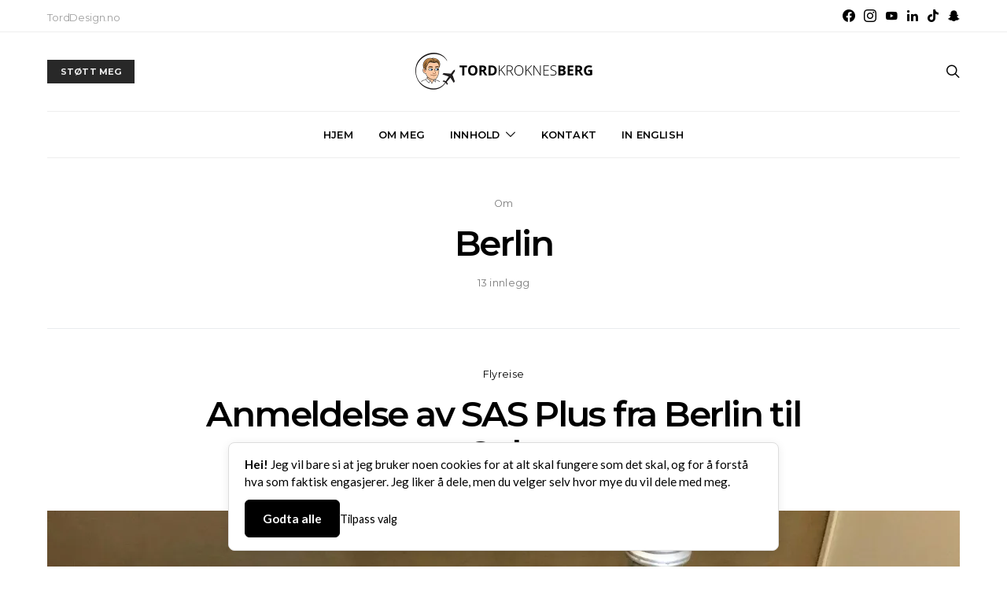

--- FILE ---
content_type: text/html; charset=UTF-8
request_url: https://www.tordkroknesberg.com/emne/berlin/
body_size: 26301
content:
<!DOCTYPE html><html lang="nb-NO" ><head><meta charset="UTF-8"><meta name="viewport" content="width=device-width, initial-scale=1"><link rel="profile" href="https://gmpg.org/xfn/11"><meta name='robots' content='index, follow, max-image-preview:large, max-snippet:-1, max-video-preview:-1' />  <script id="google_gtagjs-js-consent-mode-data-layer">window.dataLayer = window.dataLayer || [];function gtag(){dataLayer.push(arguments);}
gtag('consent', 'default', {"ad_personalization":"denied","ad_storage":"denied","ad_user_data":"denied","analytics_storage":"denied","functionality_storage":"denied","security_storage":"denied","personalization_storage":"denied","region":["AT","BE","BG","CH","CY","CZ","DE","DK","EE","ES","FI","FR","GB","GR","HR","HU","IE","IS","IT","LI","LT","LU","LV","MT","NL","NO","PL","PT","RO","SE","SI","SK"],"wait_for_update":500});
window._googlesitekitConsentCategoryMap = {"statistics":["analytics_storage"],"marketing":["ad_storage","ad_user_data","ad_personalization"],"functional":["functionality_storage","security_storage"],"preferences":["personalization_storage"]};
window._googlesitekitConsents = {"ad_personalization":"denied","ad_storage":"denied","ad_user_data":"denied","analytics_storage":"denied","functionality_storage":"denied","security_storage":"denied","personalization_storage":"denied","region":["AT","BE","BG","CH","CY","CZ","DE","DK","EE","ES","FI","FR","GB","GR","HR","HU","IE","IS","IT","LI","LT","LU","LV","MT","NL","NO","PL","PT","RO","SE","SI","SK"],"wait_for_update":500};</script> <link media="all" href="https://www.tordkroknesberg.com/wp-content/cache/autoptimize/css/autoptimize_1db082feb1932c59c3aa366e3240ab25.css" rel="stylesheet"><link media="screen" href="https://www.tordkroknesberg.com/wp-content/cache/autoptimize/css/autoptimize_4773cc3f2db0f7eeb0d9cf763ae5f363.css" rel="stylesheet"><title>Berlin</title><link rel="canonical" href="https://www.tordkroknesberg.com/emne/berlin/" /><meta property="og:locale" content="nb_NO" /><meta property="og:type" content="article" /><meta property="og:title" content="Berlin" /><meta property="og:url" content="https://www.tordkroknesberg.com/emne/berlin/" /><meta property="og:site_name" content="Tord Kroknes Berg" /><meta property="og:image" content="https://i0.wp.com/www.tordkroknesberg.com/wp-content/uploads/2025/10/TKB-fallback.png?fit=1200%2C675&ssl=1" /><meta property="og:image:width" content="1200" /><meta property="og:image:height" content="675" /><meta property="og:image:type" content="image/png" /><meta name="twitter:card" content="summary_large_image" /><meta name="twitter:site" content="@t0rd" /> <script type="application/ld+json" class="yoast-schema-graph">{"@context":"https://schema.org","@graph":[{"@type":"CollectionPage","@id":"https://www.tordkroknesberg.com/emne/berlin/","url":"https://www.tordkroknesberg.com/emne/berlin/","name":"Berlin","isPartOf":{"@id":"https://www.tordkroknesberg.com/#website"},"primaryImageOfPage":{"@id":"https://www.tordkroknesberg.com/emne/berlin/#primaryimage"},"image":{"@id":"https://www.tordkroknesberg.com/emne/berlin/#primaryimage"},"thumbnailUrl":"https://i0.wp.com/www.tordkroknesberg.com/wp-content/uploads/2019/10/SASPlusBerlinOslo10-scaled.jpg?fit=2048%2C1440&ssl=1","breadcrumb":{"@id":"https://www.tordkroknesberg.com/emne/berlin/#breadcrumb"},"inLanguage":"nb-NO"},{"@type":"ImageObject","inLanguage":"nb-NO","@id":"https://www.tordkroknesberg.com/emne/berlin/#primaryimage","url":"https://i0.wp.com/www.tordkroknesberg.com/wp-content/uploads/2019/10/SASPlusBerlinOslo10-scaled.jpg?fit=2048%2C1440&ssl=1","contentUrl":"https://i0.wp.com/www.tordkroknesberg.com/wp-content/uploads/2019/10/SASPlusBerlinOslo10-scaled.jpg?fit=2048%2C1440&ssl=1","width":2048,"height":1440,"caption":"Roastbiff på menyen."},{"@type":"BreadcrumbList","@id":"https://www.tordkroknesberg.com/emne/berlin/#breadcrumb","itemListElement":[{"@type":"ListItem","position":1,"name":"Hjem","item":"https://www.tordkroknesberg.com/"},{"@type":"ListItem","position":2,"name":"Berlin"}]},{"@type":"WebSite","@id":"https://www.tordkroknesberg.com/#website","url":"https://www.tordkroknesberg.com/","name":"Tord Kroknes Berg","description":"Femstjerners reiseekspert","publisher":{"@id":"https://www.tordkroknesberg.com/#/schema/person/93713d0cdbe309b44816bc8b08923461"},"potentialAction":[{"@type":"SearchAction","target":{"@type":"EntryPoint","urlTemplate":"https://www.tordkroknesberg.com/?s={search_term_string}"},"query-input":{"@type":"PropertyValueSpecification","valueRequired":true,"valueName":"search_term_string"}}],"inLanguage":"nb-NO"},{"@type":["Person","Organization"],"@id":"https://www.tordkroknesberg.com/#/schema/person/93713d0cdbe309b44816bc8b08923461","name":"Tord Kroknes Berg","image":{"@type":"ImageObject","inLanguage":"nb-NO","@id":"https://www.tordkroknesberg.com/#/schema/person/image/","url":"https://i0.wp.com/www.tordkroknesberg.com/wp-content/uploads/2025/10/TordKroknesBerg-logo-2025-rundt-sort-scaled.png?fit=2198%2C2560&ssl=1","contentUrl":"https://i0.wp.com/www.tordkroknesberg.com/wp-content/uploads/2025/10/TordKroknesBerg-logo-2025-rundt-sort-scaled.png?fit=2198%2C2560&ssl=1","width":2198,"height":2560,"caption":"Tord Kroknes Berg"},"logo":{"@id":"https://www.tordkroknesberg.com/#/schema/person/image/"},"description":"Tord er utdannet siviløkonom, jobber som markedsrådgiver og er Norges ledende reiseekspert innen luksussegmentet. Les mer her!","sameAs":["https://www.TordKroknesBerg.com","https://www.facebook.com/TordKroknesBerg","https://www.instagram.com/TordKroknesBerg","https://www.linkedin.com/in/tordkb","https://x.com/t0rd","https://www.youtube.com/channel/UCIG0kpBglOVbZvRNzqFFQjQ"]}]}</script> <link rel='dns-prefetch' href='//secure.gravatar.com' /><link rel='dns-prefetch' href='//pagead2.googlesyndication.com' /><link rel='dns-prefetch' href='//stats.wp.com' /><link rel='dns-prefetch' href='//fonts.googleapis.com' /><link rel='dns-prefetch' href='//www.googletagmanager.com' /><link rel='dns-prefetch' href='//fundingchoicesmessages.google.com' /><link href='https://fonts.gstatic.com' crossorigin rel='preconnect' /><link rel='preconnect' href='//i0.wp.com' /><link rel='preconnect' href='//c0.wp.com' /><link rel="alternate" type="application/rss+xml" title="Tord Kroknes Berg &raquo; strøm" href="https://www.tordkroknesberg.com/feed/" /><link rel="alternate" type="application/rss+xml" title="Tord Kroknes Berg &raquo; Berlin stikkord-strøm" href="https://www.tordkroknesberg.com/emne/berlin/feed/" /><link rel="preload" href="https://www.tordkroknesberg.com/wp-content/plugins/canvas/assets/fonts/canvas-icons.woff" as="font" type="font/woff" crossorigin><link rel='alternate stylesheet' id='powerkit-icons-css' href='https://www.tordkroknesberg.com/wp-content/plugins/powerkit/assets/fonts/powerkit-icons.woff?ver=3.0.4' as='font' type='font/wof' crossorigin /><link rel='stylesheet' id='popup-maker-site-css' href='https://www.tordkroknesberg.com/wp-content/cache/autoptimize/css/autoptimize_single_ca5e97c28b1e1c77b8d6ced3eae5b325.css?generated=1755159288&#038;ver=1.21.5' media='all' /><link rel='stylesheet' id='32c8af363267b853254dd161fe72e414-css' href='https://fonts.googleapis.com/css?family=Lato%3A400%2C400i%2C700%2C700i&#038;subset=latin%2Clatin-ext%2Ccyrillic%2Ccyrillic-ext%2Cvietnamese&#038;display=swap&#038;ver=7.2.6' media='all' /><link rel='stylesheet' id='03edce9925a9d950584a5b31419fbb95-css' href='https://fonts.googleapis.com/css?family=Montserrat%3A400%2C700%2C600%2C500%2C300&#038;subset=latin%2Clatin-ext%2Ccyrillic%2Ccyrillic-ext%2Cvietnamese&#038;display=swap&#038;ver=7.2.6' media='all' /> <script src="https://www.tordkroknesberg.com/wp-includes/js/jquery/jquery.min.js?ver=3.7.1" id="jquery-core-js"></script> <script src="//pagead2.googlesyndication.com/pagead/js/adsbygoogle.js?ver=6.9" id="csco_adsense-js"></script> <link rel="https://api.w.org/" href="https://www.tordkroknesberg.com/wp-json/" /><link rel="alternate" title="JSON" type="application/json" href="https://www.tordkroknesberg.com/wp-json/wp/v2/tags/375" /><link rel="EditURI" type="application/rsd+xml" title="RSD" href="https://www.tordkroknesberg.com/xmlrpc.php?rsd" /><meta name="generator" content="WordPress 6.9" /><link rel="preload" href="https://www.tordkroknesberg.com/wp-content/plugins/absolute-reviews/fonts/absolute-reviews-icons.woff" as="font" type="font/woff" crossorigin><link rel="preload" href="https://www.tordkroknesberg.com/wp-content/plugins/advanced-popups/fonts/advanced-popups-icons.woff" as="font" type="font/woff" crossorigin><meta name="generator" content="Site Kit by Google 1.170.0" /><link rel="icon" type="image/png" href="/wp-content/uploads/fbrfg/favicon-96x96.png" sizes="96x96" /><link rel="icon" type="image/svg+xml" href="/wp-content/uploads/fbrfg/favicon.svg" /><link rel="shortcut icon" href="/wp-content/uploads/fbrfg/favicon.ico" /><link rel="apple-touch-icon" sizes="180x180" href="/wp-content/uploads/fbrfg/apple-touch-icon.png" /><meta name="apple-mobile-web-app-title" content="TKB" /><link rel="manifest" href="/wp-content/uploads/fbrfg/site.webmanifest" /><meta name="google-adsense-platform-account" content="ca-host-pub-2644536267352236"><meta name="google-adsense-platform-domain" content="sitekit.withgoogle.com">  <script>( function( w, d, s, l, i ) {
				w[l] = w[l] || [];
				w[l].push( {'gtm.start': new Date().getTime(), event: 'gtm.js'} );
				var f = d.getElementsByTagName( s )[0],
					j = d.createElement( s ), dl = l != 'dataLayer' ? '&l=' + l : '';
				j.async = true;
				j.src = 'https://www.googletagmanager.com/gtm.js?id=' + i + dl;
				f.parentNode.insertBefore( j, f );
			} )( window, document, 'script', 'dataLayer', 'GTM-M487WZ5J' );</script>    <script async src="https://pagead2.googlesyndication.com/pagead/js/adsbygoogle.js?client=ca-pub-9362807108307153&amp;host=ca-host-pub-2644536267352236" crossorigin="anonymous"></script>    <script async src="https://fundingchoicesmessages.google.com/i/pub-9362807108307153?ers=1"></script><script>(function() {function signalGooglefcPresent() {if (!window.frames['googlefcPresent']) {if (document.body) {const iframe = document.createElement('iframe'); iframe.style = 'width: 0; height: 0; border: none; z-index: -1000; left: -1000px; top: -1000px;'; iframe.style.display = 'none'; iframe.name = 'googlefcPresent'; document.body.appendChild(iframe);} else {setTimeout(signalGooglefcPresent, 0);}}}signalGooglefcPresent();})();</script>    <script>(function(){'use strict';function aa(a){var b=0;return function(){return b<a.length?{done:!1,value:a[b++]}:{done:!0}}}var ba=typeof Object.defineProperties=="function"?Object.defineProperty:function(a,b,c){if(a==Array.prototype||a==Object.prototype)return a;a[b]=c.value;return a};
function ca(a){a=["object"==typeof globalThis&&globalThis,a,"object"==typeof window&&window,"object"==typeof self&&self,"object"==typeof global&&global];for(var b=0;b<a.length;++b){var c=a[b];if(c&&c.Math==Math)return c}throw Error("Cannot find global object");}var da=ca(this);function l(a,b){if(b)a:{var c=da;a=a.split(".");for(var d=0;d<a.length-1;d++){var e=a[d];if(!(e in c))break a;c=c[e]}a=a[a.length-1];d=c[a];b=b(d);b!=d&&b!=null&&ba(c,a,{configurable:!0,writable:!0,value:b})}}
function ea(a){return a.raw=a}function n(a){var b=typeof Symbol!="undefined"&&Symbol.iterator&&a[Symbol.iterator];if(b)return b.call(a);if(typeof a.length=="number")return{next:aa(a)};throw Error(String(a)+" is not an iterable or ArrayLike");}function fa(a){for(var b,c=[];!(b=a.next()).done;)c.push(b.value);return c}var ha=typeof Object.create=="function"?Object.create:function(a){function b(){}b.prototype=a;return new b},p;
if(typeof Object.setPrototypeOf=="function")p=Object.setPrototypeOf;else{var q;a:{var ja={a:!0},ka={};try{ka.__proto__=ja;q=ka.a;break a}catch(a){}q=!1}p=q?function(a,b){a.__proto__=b;if(a.__proto__!==b)throw new TypeError(a+" is not extensible");return a}:null}var la=p;
function t(a,b){a.prototype=ha(b.prototype);a.prototype.constructor=a;if(la)la(a,b);else for(var c in b)if(c!="prototype")if(Object.defineProperties){var d=Object.getOwnPropertyDescriptor(b,c);d&&Object.defineProperty(a,c,d)}else a[c]=b[c];a.A=b.prototype}function ma(){for(var a=Number(this),b=[],c=a;c<arguments.length;c++)b[c-a]=arguments[c];return b}l("Object.is",function(a){return a?a:function(b,c){return b===c?b!==0||1/b===1/c:b!==b&&c!==c}});
l("Array.prototype.includes",function(a){return a?a:function(b,c){var d=this;d instanceof String&&(d=String(d));var e=d.length;c=c||0;for(c<0&&(c=Math.max(c+e,0));c<e;c++){var f=d[c];if(f===b||Object.is(f,b))return!0}return!1}});
l("String.prototype.includes",function(a){return a?a:function(b,c){if(this==null)throw new TypeError("The 'this' value for String.prototype.includes must not be null or undefined");if(b instanceof RegExp)throw new TypeError("First argument to String.prototype.includes must not be a regular expression");return this.indexOf(b,c||0)!==-1}});l("Number.MAX_SAFE_INTEGER",function(){return 9007199254740991});
l("Number.isFinite",function(a){return a?a:function(b){return typeof b!=="number"?!1:!isNaN(b)&&b!==Infinity&&b!==-Infinity}});l("Number.isInteger",function(a){return a?a:function(b){return Number.isFinite(b)?b===Math.floor(b):!1}});l("Number.isSafeInteger",function(a){return a?a:function(b){return Number.isInteger(b)&&Math.abs(b)<=Number.MAX_SAFE_INTEGER}});
l("Math.trunc",function(a){return a?a:function(b){b=Number(b);if(isNaN(b)||b===Infinity||b===-Infinity||b===0)return b;var c=Math.floor(Math.abs(b));return b<0?-c:c}});/*

 Copyright The Closure Library Authors.
 SPDX-License-Identifier: Apache-2.0
*/
var u=this||self;function v(a,b){a:{var c=["CLOSURE_FLAGS"];for(var d=u,e=0;e<c.length;e++)if(d=d[c[e]],d==null){c=null;break a}c=d}a=c&&c[a];return a!=null?a:b}function w(a){return a};function na(a){u.setTimeout(function(){throw a;},0)};var oa=v(610401301,!1),pa=v(188588736,!0),qa=v(645172343,v(1,!0));var x,ra=u.navigator;x=ra?ra.userAgentData||null:null;function z(a){return oa?x?x.brands.some(function(b){return(b=b.brand)&&b.indexOf(a)!=-1}):!1:!1}function A(a){var b;a:{if(b=u.navigator)if(b=b.userAgent)break a;b=""}return b.indexOf(a)!=-1};function B(){return oa?!!x&&x.brands.length>0:!1}function C(){return B()?z("Chromium"):(A("Chrome")||A("CriOS"))&&!(B()?0:A("Edge"))||A("Silk")};var sa=B()?!1:A("Trident")||A("MSIE");!A("Android")||C();C();A("Safari")&&(C()||(B()?0:A("Coast"))||(B()?0:A("Opera"))||(B()?0:A("Edge"))||(B()?z("Microsoft Edge"):A("Edg/"))||B()&&z("Opera"));var ta={},D=null;var ua=typeof Uint8Array!=="undefined",va=!sa&&typeof btoa==="function";var wa;function E(){return typeof BigInt==="function"};var F=typeof Symbol==="function"&&typeof Symbol()==="symbol";function xa(a){return typeof Symbol==="function"&&typeof Symbol()==="symbol"?Symbol():a}var G=xa(),ya=xa("2ex");var za=F?function(a,b){a[G]|=b}:function(a,b){a.g!==void 0?a.g|=b:Object.defineProperties(a,{g:{value:b,configurable:!0,writable:!0,enumerable:!1}})},H=F?function(a){return a[G]|0}:function(a){return a.g|0},I=F?function(a){return a[G]}:function(a){return a.g},J=F?function(a,b){a[G]=b}:function(a,b){a.g!==void 0?a.g=b:Object.defineProperties(a,{g:{value:b,configurable:!0,writable:!0,enumerable:!1}})};function Aa(a,b){J(b,(a|0)&-14591)}function Ba(a,b){J(b,(a|34)&-14557)};var K={},Ca={};function Da(a){return!(!a||typeof a!=="object"||a.g!==Ca)}function Ea(a){return a!==null&&typeof a==="object"&&!Array.isArray(a)&&a.constructor===Object}function L(a,b,c){if(!Array.isArray(a)||a.length)return!1;var d=H(a);if(d&1)return!0;if(!(b&&(Array.isArray(b)?b.includes(c):b.has(c))))return!1;J(a,d|1);return!0};var M=0,N=0;function Fa(a){var b=a>>>0;M=b;N=(a-b)/4294967296>>>0}function Ga(a){if(a<0){Fa(-a);var b=n(Ha(M,N));a=b.next().value;b=b.next().value;M=a>>>0;N=b>>>0}else Fa(a)}function Ia(a,b){b>>>=0;a>>>=0;if(b<=2097151)var c=""+(4294967296*b+a);else E()?c=""+(BigInt(b)<<BigInt(32)|BigInt(a)):(c=(a>>>24|b<<8)&16777215,b=b>>16&65535,a=(a&16777215)+c*6777216+b*6710656,c+=b*8147497,b*=2,a>=1E7&&(c+=a/1E7>>>0,a%=1E7),c>=1E7&&(b+=c/1E7>>>0,c%=1E7),c=b+Ja(c)+Ja(a));return c}
function Ja(a){a=String(a);return"0000000".slice(a.length)+a}function Ha(a,b){b=~b;a?a=~a+1:b+=1;return[a,b]};var Ka=/^-?([1-9][0-9]*|0)(\.[0-9]+)?$/;var O;function La(a,b){O=b;a=new a(b);O=void 0;return a}
function P(a,b,c){a==null&&(a=O);O=void 0;if(a==null){var d=96;c?(a=[c],d|=512):a=[];b&&(d=d&-16760833|(b&1023)<<14)}else{if(!Array.isArray(a))throw Error("narr");d=H(a);if(d&2048)throw Error("farr");if(d&64)return a;d|=64;if(c&&(d|=512,c!==a[0]))throw Error("mid");a:{c=a;var e=c.length;if(e){var f=e-1;if(Ea(c[f])){d|=256;b=f-(+!!(d&512)-1);if(b>=1024)throw Error("pvtlmt");d=d&-16760833|(b&1023)<<14;break a}}if(b){b=Math.max(b,e-(+!!(d&512)-1));if(b>1024)throw Error("spvt");d=d&-16760833|(b&1023)<<
14}}}J(a,d);return a};function Ma(a){switch(typeof a){case "number":return isFinite(a)?a:String(a);case "boolean":return a?1:0;case "object":if(a)if(Array.isArray(a)){if(L(a,void 0,0))return}else if(ua&&a!=null&&a instanceof Uint8Array){if(va){for(var b="",c=0,d=a.length-10240;c<d;)b+=String.fromCharCode.apply(null,a.subarray(c,c+=10240));b+=String.fromCharCode.apply(null,c?a.subarray(c):a);a=btoa(b)}else{b===void 0&&(b=0);if(!D){D={};c="ABCDEFGHIJKLMNOPQRSTUVWXYZabcdefghijklmnopqrstuvwxyz0123456789".split("");d=["+/=",
"+/","-_=","-_.","-_"];for(var e=0;e<5;e++){var f=c.concat(d[e].split(""));ta[e]=f;for(var g=0;g<f.length;g++){var h=f[g];D[h]===void 0&&(D[h]=g)}}}b=ta[b];c=Array(Math.floor(a.length/3));d=b[64]||"";for(e=f=0;f<a.length-2;f+=3){var k=a[f],m=a[f+1];h=a[f+2];g=b[k>>2];k=b[(k&3)<<4|m>>4];m=b[(m&15)<<2|h>>6];h=b[h&63];c[e++]=g+k+m+h}g=0;h=d;switch(a.length-f){case 2:g=a[f+1],h=b[(g&15)<<2]||d;case 1:a=a[f],c[e]=b[a>>2]+b[(a&3)<<4|g>>4]+h+d}a=c.join("")}return a}}return a};function Na(a,b,c){a=Array.prototype.slice.call(a);var d=a.length,e=b&256?a[d-1]:void 0;d+=e?-1:0;for(b=b&512?1:0;b<d;b++)a[b]=c(a[b]);if(e){b=a[b]={};for(var f in e)Object.prototype.hasOwnProperty.call(e,f)&&(b[f]=c(e[f]))}return a}function Oa(a,b,c,d,e){if(a!=null){if(Array.isArray(a))a=L(a,void 0,0)?void 0:e&&H(a)&2?a:Pa(a,b,c,d!==void 0,e);else if(Ea(a)){var f={},g;for(g in a)Object.prototype.hasOwnProperty.call(a,g)&&(f[g]=Oa(a[g],b,c,d,e));a=f}else a=b(a,d);return a}}
function Pa(a,b,c,d,e){var f=d||c?H(a):0;d=d?!!(f&32):void 0;a=Array.prototype.slice.call(a);for(var g=0;g<a.length;g++)a[g]=Oa(a[g],b,c,d,e);c&&c(f,a);return a}function Qa(a){return a.s===K?a.toJSON():Ma(a)};function Ra(a,b,c){c=c===void 0?Ba:c;if(a!=null){if(ua&&a instanceof Uint8Array)return b?a:new Uint8Array(a);if(Array.isArray(a)){var d=H(a);if(d&2)return a;b&&(b=d===0||!!(d&32)&&!(d&64||!(d&16)));return b?(J(a,(d|34)&-12293),a):Pa(a,Ra,d&4?Ba:c,!0,!0)}a.s===K&&(c=a.h,d=I(c),a=d&2?a:La(a.constructor,Sa(c,d,!0)));return a}}function Sa(a,b,c){var d=c||b&2?Ba:Aa,e=!!(b&32);a=Na(a,b,function(f){return Ra(f,e,d)});za(a,32|(c?2:0));return a};function Ta(a,b){a=a.h;return Ua(a,I(a),b)}function Va(a,b,c,d){b=d+(+!!(b&512)-1);if(!(b<0||b>=a.length||b>=c))return a[b]}
function Ua(a,b,c,d){if(c===-1)return null;var e=b>>14&1023||536870912;if(c>=e){if(b&256)return a[a.length-1][c]}else{var f=a.length;if(d&&b&256&&(d=a[f-1][c],d!=null)){if(Va(a,b,e,c)&&ya!=null){var g;a=(g=wa)!=null?g:wa={};g=a[ya]||0;g>=4||(a[ya]=g+1,g=Error(),g.__closure__error__context__984382||(g.__closure__error__context__984382={}),g.__closure__error__context__984382.severity="incident",na(g))}return d}return Va(a,b,e,c)}}
function Wa(a,b,c,d,e){var f=b>>14&1023||536870912;if(c>=f||e&&!qa){var g=b;if(b&256)e=a[a.length-1];else{if(d==null)return;e=a[f+(+!!(b&512)-1)]={};g|=256}e[c]=d;c<f&&(a[c+(+!!(b&512)-1)]=void 0);g!==b&&J(a,g)}else a[c+(+!!(b&512)-1)]=d,b&256&&(a=a[a.length-1],c in a&&delete a[c])}
function Xa(a,b){var c=Ya;var d=d===void 0?!1:d;var e=a.h;var f=I(e),g=Ua(e,f,b,d);if(g!=null&&typeof g==="object"&&g.s===K)c=g;else if(Array.isArray(g)){var h=H(g),k=h;k===0&&(k|=f&32);k|=f&2;k!==h&&J(g,k);c=new c(g)}else c=void 0;c!==g&&c!=null&&Wa(e,f,b,c,d);e=c;if(e==null)return e;a=a.h;f=I(a);f&2||(g=e,c=g.h,h=I(c),g=h&2?La(g.constructor,Sa(c,h,!1)):g,g!==e&&(e=g,Wa(a,f,b,e,d)));return e}function Za(a,b){a=Ta(a,b);return a==null||typeof a==="string"?a:void 0}
function $a(a,b){var c=c===void 0?0:c;a=Ta(a,b);if(a!=null)if(b=typeof a,b==="number"?Number.isFinite(a):b!=="string"?0:Ka.test(a))if(typeof a==="number"){if(a=Math.trunc(a),!Number.isSafeInteger(a)){Ga(a);b=M;var d=N;if(a=d&2147483648)b=~b+1>>>0,d=~d>>>0,b==0&&(d=d+1>>>0);b=d*4294967296+(b>>>0);a=a?-b:b}}else if(b=Math.trunc(Number(a)),Number.isSafeInteger(b))a=String(b);else{if(b=a.indexOf("."),b!==-1&&(a=a.substring(0,b)),!(a[0]==="-"?a.length<20||a.length===20&&Number(a.substring(0,7))>-922337:
a.length<19||a.length===19&&Number(a.substring(0,6))<922337)){if(a.length<16)Ga(Number(a));else if(E())a=BigInt(a),M=Number(a&BigInt(4294967295))>>>0,N=Number(a>>BigInt(32)&BigInt(4294967295));else{b=+(a[0]==="-");N=M=0;d=a.length;for(var e=b,f=(d-b)%6+b;f<=d;e=f,f+=6)e=Number(a.slice(e,f)),N*=1E6,M=M*1E6+e,M>=4294967296&&(N+=Math.trunc(M/4294967296),N>>>=0,M>>>=0);b&&(b=n(Ha(M,N)),a=b.next().value,b=b.next().value,M=a,N=b)}a=M;b=N;b&2147483648?E()?a=""+(BigInt(b|0)<<BigInt(32)|BigInt(a>>>0)):(b=
n(Ha(a,b)),a=b.next().value,b=b.next().value,a="-"+Ia(a,b)):a=Ia(a,b)}}else a=void 0;return a!=null?a:c}function R(a,b){var c=c===void 0?"":c;a=Za(a,b);return a!=null?a:c};var S;function T(a,b,c){this.h=P(a,b,c)}T.prototype.toJSON=function(){return ab(this)};T.prototype.s=K;T.prototype.toString=function(){try{return S=!0,ab(this).toString()}finally{S=!1}};
function ab(a){var b=S?a.h:Pa(a.h,Qa,void 0,void 0,!1);var c=!S;var d=pa?void 0:a.constructor.v;var e=I(c?a.h:b);if(a=b.length){var f=b[a-1],g=Ea(f);g?a--:f=void 0;e=+!!(e&512)-1;var h=b;if(g){b:{var k=f;var m={};g=!1;if(k)for(var r in k)if(Object.prototype.hasOwnProperty.call(k,r))if(isNaN(+r))m[r]=k[r];else{var y=k[r];Array.isArray(y)&&(L(y,d,+r)||Da(y)&&y.size===0)&&(y=null);y==null&&(g=!0);y!=null&&(m[r]=y)}if(g){for(var Q in m)break b;m=null}else m=k}k=m==null?f!=null:m!==f}for(var ia;a>0;a--){Q=
a-1;r=h[Q];Q-=e;if(!(r==null||L(r,d,Q)||Da(r)&&r.size===0))break;ia=!0}if(h!==b||k||ia){if(!c)h=Array.prototype.slice.call(h,0,a);else if(ia||k||m)h.length=a;m&&h.push(m)}b=h}return b};function bb(a){return function(b){if(b==null||b=="")b=new a;else{b=JSON.parse(b);if(!Array.isArray(b))throw Error("dnarr");za(b,32);b=La(a,b)}return b}};function cb(a){this.h=P(a)}t(cb,T);var db=bb(cb);var U;function V(a){this.g=a}V.prototype.toString=function(){return this.g+""};var eb={};function fb(a){if(U===void 0){var b=null;var c=u.trustedTypes;if(c&&c.createPolicy){try{b=c.createPolicy("goog#html",{createHTML:w,createScript:w,createScriptURL:w})}catch(d){u.console&&u.console.error(d.message)}U=b}else U=b}a=(b=U)?b.createScriptURL(a):a;return new V(a,eb)};/*

 SPDX-License-Identifier: Apache-2.0
*/
function gb(a){var b=ma.apply(1,arguments);if(b.length===0)return fb(a[0]);for(var c=a[0],d=0;d<b.length;d++)c+=encodeURIComponent(b[d])+a[d+1];return fb(c)};function hb(a,b){a.src=b instanceof V&&b.constructor===V?b.g:"type_error:TrustedResourceUrl";var c,d;(c=(b=(d=(c=(a.ownerDocument&&a.ownerDocument.defaultView||window).document).querySelector)==null?void 0:d.call(c,"script[nonce]"))?b.nonce||b.getAttribute("nonce")||"":"")&&a.setAttribute("nonce",c)};function ib(){return Math.floor(Math.random()*2147483648).toString(36)+Math.abs(Math.floor(Math.random()*2147483648)^Date.now()).toString(36)};function jb(a,b){b=String(b);a.contentType==="application/xhtml+xml"&&(b=b.toLowerCase());return a.createElement(b)}function kb(a){this.g=a||u.document||document};function lb(a){a=a===void 0?document:a;return a.createElement("script")};function mb(a,b,c,d,e,f){try{var g=a.g,h=lb(g);h.async=!0;hb(h,b);g.head.appendChild(h);h.addEventListener("load",function(){e();d&&g.head.removeChild(h)});h.addEventListener("error",function(){c>0?mb(a,b,c-1,d,e,f):(d&&g.head.removeChild(h),f())})}catch(k){f()}};var nb=u.atob("aHR0cHM6Ly93d3cuZ3N0YXRpYy5jb20vaW1hZ2VzL2ljb25zL21hdGVyaWFsL3N5c3RlbS8xeC93YXJuaW5nX2FtYmVyXzI0ZHAucG5n"),ob=u.atob("WW91IGFyZSBzZWVpbmcgdGhpcyBtZXNzYWdlIGJlY2F1c2UgYWQgb3Igc2NyaXB0IGJsb2NraW5nIHNvZnR3YXJlIGlzIGludGVyZmVyaW5nIHdpdGggdGhpcyBwYWdlLg=="),pb=u.atob("RGlzYWJsZSBhbnkgYWQgb3Igc2NyaXB0IGJsb2NraW5nIHNvZnR3YXJlLCB0aGVuIHJlbG9hZCB0aGlzIHBhZ2Uu");function qb(a,b,c){this.i=a;this.u=b;this.o=c;this.g=null;this.j=[];this.m=!1;this.l=new kb(this.i)}
function rb(a){if(a.i.body&&!a.m){var b=function(){sb(a);u.setTimeout(function(){tb(a,3)},50)};mb(a.l,a.u,2,!0,function(){u[a.o]||b()},b);a.m=!0}}
function sb(a){for(var b=W(1,5),c=0;c<b;c++){var d=X(a);a.i.body.appendChild(d);a.j.push(d)}b=X(a);b.style.bottom="0";b.style.left="0";b.style.position="fixed";b.style.width=W(100,110).toString()+"%";b.style.zIndex=W(2147483544,2147483644).toString();b.style.backgroundColor=ub(249,259,242,252,219,229);b.style.boxShadow="0 0 12px #888";b.style.color=ub(0,10,0,10,0,10);b.style.display="flex";b.style.justifyContent="center";b.style.fontFamily="Roboto, Arial";c=X(a);c.style.width=W(80,85).toString()+
"%";c.style.maxWidth=W(750,775).toString()+"px";c.style.margin="24px";c.style.display="flex";c.style.alignItems="flex-start";c.style.justifyContent="center";d=jb(a.l.g,"IMG");d.className=ib();d.src=nb;d.alt="Warning icon";d.style.height="24px";d.style.width="24px";d.style.paddingRight="16px";var e=X(a),f=X(a);f.style.fontWeight="bold";f.textContent=ob;var g=X(a);g.textContent=pb;Y(a,e,f);Y(a,e,g);Y(a,c,d);Y(a,c,e);Y(a,b,c);a.g=b;a.i.body.appendChild(a.g);b=W(1,5);for(c=0;c<b;c++)d=X(a),a.i.body.appendChild(d),
a.j.push(d)}function Y(a,b,c){for(var d=W(1,5),e=0;e<d;e++){var f=X(a);b.appendChild(f)}b.appendChild(c);c=W(1,5);for(d=0;d<c;d++)e=X(a),b.appendChild(e)}function W(a,b){return Math.floor(a+Math.random()*(b-a))}function ub(a,b,c,d,e,f){return"rgb("+W(Math.max(a,0),Math.min(b,255)).toString()+","+W(Math.max(c,0),Math.min(d,255)).toString()+","+W(Math.max(e,0),Math.min(f,255)).toString()+")"}function X(a){a=jb(a.l.g,"DIV");a.className=ib();return a}
function tb(a,b){b<=0||a.g!=null&&a.g.offsetHeight!==0&&a.g.offsetWidth!==0||(vb(a),sb(a),u.setTimeout(function(){tb(a,b-1)},50))}function vb(a){for(var b=n(a.j),c=b.next();!c.done;c=b.next())(c=c.value)&&c.parentNode&&c.parentNode.removeChild(c);a.j=[];(b=a.g)&&b.parentNode&&b.parentNode.removeChild(b);a.g=null};function wb(a,b,c,d,e){function f(k){document.body?g(document.body):k>0?u.setTimeout(function(){f(k-1)},e):b()}function g(k){k.appendChild(h);u.setTimeout(function(){h?(h.offsetHeight!==0&&h.offsetWidth!==0?b():a(),h.parentNode&&h.parentNode.removeChild(h)):a()},d)}var h=xb(c);f(3)}function xb(a){var b=document.createElement("div");b.className=a;b.style.width="1px";b.style.height="1px";b.style.position="absolute";b.style.left="-10000px";b.style.top="-10000px";b.style.zIndex="-10000";return b};function Ya(a){this.h=P(a)}t(Ya,T);function yb(a){this.h=P(a)}t(yb,T);var zb=bb(yb);function Ab(a){if(!a)return null;a=Za(a,4);var b;a===null||a===void 0?b=null:b=fb(a);return b};var Bb=ea([""]),Cb=ea([""]);function Db(a,b){this.m=a;this.o=new kb(a.document);this.g=b;this.j=R(this.g,1);this.u=Ab(Xa(this.g,2))||gb(Bb);this.i=!1;b=Ab(Xa(this.g,13))||gb(Cb);this.l=new qb(a.document,b,R(this.g,12))}Db.prototype.start=function(){Eb(this)};
function Eb(a){Fb(a);mb(a.o,a.u,3,!1,function(){a:{var b=a.j;var c=u.btoa(b);if(c=u[c]){try{var d=db(u.atob(c))}catch(e){b=!1;break a}b=b===Za(d,1)}else b=!1}b?Z(a,R(a.g,14)):(Z(a,R(a.g,8)),rb(a.l))},function(){wb(function(){Z(a,R(a.g,7));rb(a.l)},function(){return Z(a,R(a.g,6))},R(a.g,9),$a(a.g,10),$a(a.g,11))})}function Z(a,b){a.i||(a.i=!0,a=new a.m.XMLHttpRequest,a.open("GET",b,!0),a.send())}function Fb(a){var b=u.btoa(a.j);a.m[b]&&Z(a,R(a.g,5))};(function(a,b){u[a]=function(){var c=ma.apply(0,arguments);u[a]=function(){};b.call.apply(b,[null].concat(c instanceof Array?c:fa(n(c))))}})("__h82AlnkH6D91__",function(a){typeof window.atob==="function"&&(new Db(window,zb(window.atob(a)))).start()});}).call(this);

window.__h82AlnkH6D91__("[base64]/[base64]/[base64]/[base64]");</script> </head><body data-rsssl=1 class="archive tag tag-berlin tag-375 wp-embed-responsive wp-theme-authentic header-enabled cs-page-layout-fullwidth parallax-enabled sticky-sidebar-enabled stick-to-bottom navbar-sticky-enabled navbar-smart-enabled block-align-enabled style-align-center"> <noscript> <iframe src="https://www.googletagmanager.com/ns.html?id=GTM-M487WZ5J" height="0" width="0" style="display:none;visibility:hidden"></iframe> </noscript><div class="site-overlay"></div><div class="offcanvas"><div class="offcanvas-header"><nav class="navbar navbar-offcanvas  navbar-border"> <button type="button" class="offcanvas-toggle navbar-toggle"> <i class="cs-icon cs-icon-cross"></i> </button></nav></div><div class="offcanvas-sidebar"><div class="offcanvas-inner widget-area"><div class="widget widget_nav_menu cs-d-lg-none"><div class="menu-meny-container"><ul id="menu-meny" class="menu"><li id="menu-item-13991" class="menu-item menu-item-type-custom menu-item-object-custom menu-item-13991"><a href="https://www.TordKroknesBerg.com">Hjem</a></li><li id="menu-item-11908" class="menu-item menu-item-type-post_type menu-item-object-page menu-item-11908"><a href="https://www.tordkroknesberg.com/om/">Om meg</a></li><li id="menu-item-12454" class="menu-item menu-item-type-custom menu-item-object-custom menu-item-has-children menu-item-12454"><a href="#">Innhold</a><ul class="sub-menu"><li id="menu-item-12067" class="menu-item menu-item-type-taxonomy menu-item-object-category menu-item-has-children menu-item-12067"><a href="https://www.tordkroknesberg.com/innlegg/hotell/">Hoteller</a><ul class="sub-menu"><li id="menu-item-16186" class="menu-item menu-item-type-custom menu-item-object-custom menu-item-16186"><a href="https://tordkroknesberg.com/emne/presidentsuite/">Presidentsuiter</a></li><li id="menu-item-16184" class="menu-item menu-item-type-custom menu-item-object-custom menu-item-16184"><a href="https://tordkroknesberg.com/emne/femstjerners/">Femstjerners</a></li><li id="menu-item-16185" class="menu-item menu-item-type-custom menu-item-object-custom menu-item-16185"><a href="https://tordkroknesberg.com/emne/firestjerners/">Firestjerners</a></li><li id="menu-item-16735" class="menu-item menu-item-type-taxonomy menu-item-object-category menu-item-16735"><a href="https://www.tordkroknesberg.com/innlegg/hotell/club-lounge/">Club Lounge</a></li></ul></li><li id="menu-item-12068" class="menu-item menu-item-type-taxonomy menu-item-object-category menu-item-has-children menu-item-12068"><a href="https://www.tordkroknesberg.com/innlegg/fly/">Flyreiser</a><ul class="sub-menu"><li id="menu-item-12256" class="menu-item menu-item-type-custom menu-item-object-custom menu-item-12256"><a href="https://www.tordkroknesberg.com/emne/business-class">Business class</a></li><li id="menu-item-12257" class="menu-item menu-item-type-custom menu-item-object-custom menu-item-12257"><a href="https://www.tordkroknesberg.com/emne/premium-economy-class/">Premium økonomiklasse</a></li><li id="menu-item-12255" class="menu-item menu-item-type-custom menu-item-object-custom menu-item-12255"><a href="https://www.tordkroknesberg.com/emne/economy-class/">Økonomiklasse</a></li></ul></li><li id="menu-item-12069" class="menu-item menu-item-type-taxonomy menu-item-object-category menu-item-12069"><a href="https://www.tordkroknesberg.com/innlegg/lounge/">Lounger</a></li><li id="menu-item-12072" class="menu-item menu-item-type-taxonomy menu-item-object-category menu-item-12072"><a href="https://www.tordkroknesberg.com/innlegg/restaurant/">Restauranter og barer</a></li><li id="menu-item-12908" class="menu-item menu-item-type-taxonomy menu-item-object-category menu-item-12908"><a href="https://www.tordkroknesberg.com/innlegg/opplevelse/">Opplevelser</a></li><li id="menu-item-12071" class="menu-item menu-item-type-taxonomy menu-item-object-category menu-item-12071"><a href="https://www.tordkroknesberg.com/innlegg/tips/">Reisetips</a></li><li id="menu-item-37270" class="menu-item menu-item-type-taxonomy menu-item-object-category menu-item-37270"><a href="https://www.tordkroknesberg.com/innlegg/reiseguide/">Reiseguider</a></li><li id="menu-item-12070" class="menu-item menu-item-type-taxonomy menu-item-object-category menu-item-12070"><a href="https://www.tordkroknesberg.com/innlegg/nyheter/">Nyheter</a></li><li id="menu-item-18713" class="menu-item menu-item-type-taxonomy menu-item-object-category menu-item-18713"><a href="https://www.tordkroknesberg.com/innlegg/refleksjoner/">Refleksjoner</a></li><li id="menu-item-37396" class="menu-item menu-item-type-post_type menu-item-object-page menu-item-37396"><a href="https://www.tordkroknesberg.com/poengkalkulator-sas/">SAS poengkalkulator</a></li></ul></li><li id="menu-item-16712" class="menu-item menu-item-type-post_type menu-item-object-page menu-item-16712"><a href="https://www.tordkroknesberg.com/ekspert-reiseliv-hotell-fly-luksus/">Kontakt</a></li><li id="menu-item-16709" class="menu-item menu-item-type-post_type menu-item-object-page menu-item-16709"><a href="https://www.tordkroknesberg.com/donasjon/">Støtt meg</a></li><li id="menu-item-13308" class="menu-item menu-item-type-post_type menu-item-object-page menu-item-13308"><a href="https://www.tordkroknesberg.com/english/">In English</a></li></ul></div></div></div></div></div><div id="page" class="site"><div class="site-inner"><header id="masthead" class="site-header page-header-type-simple" role="banner"><div class="topbar cs-d-none cs-d-lg-block"><div class="cs-container"><nav class="navbar"><div class="col-left"><ul id="menu-torddesign-no" class="nav navbar-nav navbar-lonely cs-d-none cs-d-lg-block"><li id="menu-item-13928" class="menu-item menu-item-type-custom menu-item-object-custom menu-item-13928"><a target="_blank" href="https://TordDesign.no">TordDesign.no</a></li></ul></div><div class="col-right"><div class="pk-social-links-wrap  pk-social-links-template-nav pk-social-links-align-default pk-social-links-scheme-light pk-social-links-titles-disabled pk-social-links-counts-disabled pk-social-links-labels-enabled"><div class="pk-social-links-items"><div class="pk-social-links-item pk-social-links-facebook  pk-social-links-no-count" data-id="facebook"> <a href="https://facebook.com/TordKroknesBerg" class="pk-social-links-link" target="_blank" rel="nofollow noopener" aria-label="Facebook"> <i class="pk-social-links-icon pk-icon pk-icon-facebook"></i> </a></div><div class="pk-social-links-item pk-social-links-instagram  pk-social-links-no-count" data-id="instagram"> <a href="https://www.instagram.com/TordKroknesBerg" class="pk-social-links-link" target="_blank" rel="nofollow noopener" aria-label="Instagram"> <i class="pk-social-links-icon pk-icon pk-icon-instagram"></i> </a></div><div class="pk-social-links-item pk-social-links-youtube  pk-social-links-no-count" data-id="youtube"> <a href="https://www.youtube.com/channel/UCIG0kpBglOVbZvRNzqFFQjQ" class="pk-social-links-link" target="_blank" rel="nofollow noopener" aria-label="YouTube"> <i class="pk-social-links-icon pk-icon pk-icon-youtube"></i> </a></div><div class="pk-social-links-item pk-social-links-linkedin  pk-social-links-no-count" data-id="linkedin"> <a href="https://www.linkedin.com/in/TordKB" class="pk-social-links-link" target="_blank" rel="nofollow noopener" aria-label="LinkedIn"> <i class="pk-social-links-icon pk-icon pk-icon-linkedin"></i> </a></div><div class="pk-social-links-item pk-social-links-tiktok  pk-social-links-no-count" data-id="tiktok"> <a href="https://www.tiktok.com/@tordkroknesberg" class="pk-social-links-link" target="_blank" rel="nofollow noopener" aria-label="TikTok"> <i class="pk-social-links-icon pk-icon pk-icon-tiktok"></i> </a></div><div class="pk-social-links-item pk-social-links-snapchat  pk-social-links-no-count" data-id="snapchat"> <a href="https://www.snapchat.com/add/Tord" class="pk-social-links-link" target="_blank" rel="nofollow noopener" aria-label="Snapchat"> <i class="pk-social-links-icon pk-icon pk-icon-snapchat"></i> </a></div></div></div></div></nav></div></div><div class="header header-center header-dark cs-d-none cs-d-lg-block" ><div class="cs-container"><div class="header-col header-col-left"><div> <a href="https://www.tordkroknesberg.com/donasjon/" class="button button-primary button-effect"> <span>Støtt meg</span> <span><i class="cs-icon cs-icon-heart"></i></span> </a></div></div><div class="header-col header-col-center"><div> <a href="https://www.tordkroknesberg.com/" class="site-logo"> <img class="logo-image logo-image-dark" src="https://www.tordkroknesberg.com/wp-content/uploads/2025/10/TordKroknesBerg-logo-2025-med-tekst-hvit-liten.png" srcset="https://www.tordkroknesberg.com/wp-content/uploads/2025/10/TordKroknesBerg-logo-2025-med-tekst-hvit-liten.png 1x, https://www.tordkroknesberg.com/wp-content/uploads/2025/10/TordKroknesBerg-logo-2025-med-tekst-hvit-liten.png 2x" alt="Tord Kroknes Berg"> <img class="logo-image" src="https://www.tordkroknesberg.com/wp-content/uploads/2025/10/TordKroknesBerg-logo-2025-med-tekst-liten.png" srcset="https://www.tordkroknesberg.com/wp-content/uploads/2025/10/TordKroknesBerg-logo-2025-med-tekst-liten.png 1x, https://www.tordkroknesberg.com/wp-content/uploads/2025/10/TordKroknesBerg-logo-2025-med-tekst-liten.png 2x" alt="Tord Kroknes Berg"> </a></div></div><div class="header-col header-col-right"><div> <a href="#search" class="navbar-search"><i class="cs-icon cs-icon-search"></i></a></div></div></div></div><div class="navbar-primary navbar-center search-disabled social-disabled toggle-disabled"><div class="cs-container"><nav class="navbar"><div class="navbar-col"><div> <button class="navbar-toggle offcanvas-toggle" type="button"> <i class="cs-icon cs-icon-menu"></i> </button> <a class="navbar-brand" href="https://www.tordkroknesberg.com/"> <img class="logo-image logo-image-dark" src="https://www.tordkroknesberg.com/wp-content/uploads/2025/10/TordKroknesBerg-logo-2025-med-tekst-hvit-liten.png" srcset="https://www.tordkroknesberg.com/wp-content/uploads/2025/10/TordKroknesBerg-logo-2025-med-tekst-hvit-liten.png 1x, https://www.tordkroknesberg.com/wp-content/uploads/2025/10/TordKroknesBerg-logo-2025-med-tekst-hvit-liten.png 2x" alt="Tord Kroknes Berg"> <img class="logo-image" src="https://www.tordkroknesberg.com/wp-content/uploads/2025/10/TordKroknesBerg-logo-2025-med-tekst-liten.png" srcset="https://www.tordkroknesberg.com/wp-content/uploads/2025/10/TordKroknesBerg-logo-2025-med-tekst-liten.png 1x, https://www.tordkroknesberg.com/wp-content/uploads/2025/10/TordKroknesBerg-logo-2025-med-tekst-liten.png 2x" alt="Tord Kroknes Berg"> </a></div></div><div class="navbar-col"><div><ul id="menu-meny-uten-stott-meg" class="nav navbar-nav"><li id="menu-item-22038" class="menu-item menu-item-type-custom menu-item-object-custom menu-item-22038"><a href="https://www.TordKroknesBerg.com">Hjem</a></li><li id="menu-item-22039" class="menu-item menu-item-type-post_type menu-item-object-page menu-item-22039"><a href="https://www.tordkroknesberg.com/om/">Om meg</a></li><li id="menu-item-22040" class="menu-item menu-item-type-custom menu-item-object-custom menu-item-has-children menu-item-22040"><a href="#">Innhold</a><ul class="sub-menu"><li id="menu-item-22042" class="menu-item menu-item-type-taxonomy menu-item-object-category menu-item-has-children menu-item-22042"><a href="https://www.tordkroknesberg.com/innlegg/hotell/">Hoteller</a><ul class="sub-menu"><li id="menu-item-22051" class="menu-item menu-item-type-custom menu-item-object-custom menu-item-22051"><a href="https://tordkroknesberg.com/emne/presidentsuite/">Presidentsuiter</a></li><li id="menu-item-22052" class="menu-item menu-item-type-custom menu-item-object-custom menu-item-22052"><a href="https://tordkroknesberg.com/emne/femstjerners/">Femstjerners</a></li><li id="menu-item-22053" class="menu-item menu-item-type-custom menu-item-object-custom menu-item-22053"><a href="https://tordkroknesberg.com/emne/firestjerners/">Firestjerners</a></li><li id="menu-item-22054" class="menu-item menu-item-type-taxonomy menu-item-object-category menu-item-22054"><a href="https://www.tordkroknesberg.com/innlegg/hotell/club-lounge/">Club Lounge</a></li></ul></li><li id="menu-item-22041" class="menu-item menu-item-type-taxonomy menu-item-object-category menu-item-has-children menu-item-22041"><a href="https://www.tordkroknesberg.com/innlegg/fly/">Flyreiser</a><ul class="sub-menu"><li id="menu-item-24048" class="menu-item menu-item-type-custom menu-item-object-custom menu-item-24048"><a href="https://www.tordkroknesberg.com/emne/first-class/">First class</a></li><li id="menu-item-22055" class="menu-item menu-item-type-custom menu-item-object-custom menu-item-22055"><a href="https://www.tordkroknesberg.com/emne/business-class">Business class</a></li><li id="menu-item-22056" class="menu-item menu-item-type-custom menu-item-object-custom menu-item-22056"><a href="https://www.tordkroknesberg.com/emne/premium-economy-class/">Premium økonomiklasse</a></li><li id="menu-item-22057" class="menu-item menu-item-type-custom menu-item-object-custom menu-item-22057"><a href="https://www.tordkroknesberg.com/emne/economy-class/">Økonomiklasse</a></li></ul></li><li id="menu-item-22043" class="menu-item menu-item-type-taxonomy menu-item-object-category menu-item-22043"><a href="https://www.tordkroknesberg.com/innlegg/lounge/">Lounger</a></li><li id="menu-item-22044" class="menu-item menu-item-type-taxonomy menu-item-object-category menu-item-22044"><a href="https://www.tordkroknesberg.com/innlegg/restaurant/">Restauranter og barer</a></li><li id="menu-item-22047" class="menu-item menu-item-type-taxonomy menu-item-object-category menu-item-22047"><a href="https://www.tordkroknesberg.com/innlegg/opplevelse/">Opplevelser</a></li><li id="menu-item-22046" class="menu-item menu-item-type-taxonomy menu-item-object-category menu-item-22046"><a href="https://www.tordkroknesberg.com/innlegg/tips/">Reisetips</a></li><li id="menu-item-37259" class="menu-item menu-item-type-taxonomy menu-item-object-category menu-item-37259"><a href="https://www.tordkroknesberg.com/innlegg/reiseguide/">Reiseguider</a></li><li id="menu-item-22045" class="menu-item menu-item-type-taxonomy menu-item-object-category menu-item-22045"><a href="https://www.tordkroknesberg.com/innlegg/nyheter/">Nyheter</a></li><li id="menu-item-22048" class="menu-item menu-item-type-taxonomy menu-item-object-category menu-item-22048"><a href="https://www.tordkroknesberg.com/innlegg/refleksjoner/">Refleksjoner</a></li><li id="menu-item-37397" class="menu-item menu-item-type-post_type menu-item-object-page menu-item-37397"><a href="https://www.tordkroknesberg.com/poengkalkulator-sas/">SAS poengkalkulator</a></li></ul></li><li id="menu-item-22049" class="menu-item menu-item-type-post_type menu-item-object-page menu-item-22049"><a href="https://www.tordkroknesberg.com/ekspert-reiseliv-hotell-fly-luksus/">Kontakt</a></li><li id="menu-item-22050" class="menu-item menu-item-type-post_type menu-item-object-page menu-item-22050"><a href="https://www.tordkroknesberg.com/english/">In English</a></li></ul></div></div><div class="navbar-col"><div> <a href="#search" class="navbar-search"><i class="cs-icon cs-icon-search"></i></a></div></div></nav></div></div></header><div class="site-content layout-fullwidth post-sidebar-disabled layout-narrow-enabled section-heading-default-style-1"><div class="cs-container"><div id="content" class="main-content"><div id="primary" class="content-area"><main id="main" class="site-main" role="main"><header class="page-header page-header-simple"><p class="sub-title">Om</p><h1>Berlin</h1><div class="post-count"> 13 innlegg</div></header><div class="post-archive"><div class="archive-first archive-standard"><article class="post-standard post-20929 post type-post status-publish format-standard has-post-thumbnail category-fly tag-berlin tag-fly tag-oslo tag-premium-economy-class tag-sas tag-sas-plus tag-star-alliance"><div class="post-outer"><div class="post-inner"><header class="entry-header"><div class="meta-category"><ul class="post-categories"><li><a href="https://www.tordkroknesberg.com/innlegg/fly/" rel="category tag">Flyreise</a></li></ul></div><h2 class="entry-title"><a href="https://www.tordkroknesberg.com/sas-plus-berlin-oslo/">Anmeldelse av SAS Plus fra Berlin til Oslo</a></h2></header><section class="post-media"> <a href="https://www.tordkroknesberg.com/sas-plus-berlin-oslo/"> <img width="1160" height="816" src="https://i0.wp.com/www.tordkroknesberg.com/wp-content/uploads/2019/10/SASPlusBerlinOslo10-scaled.jpg?fit=1160%2C816&amp;ssl=1" class="attachment-csco-1160 size-csco-1160 wp-post-image" alt="SAS Plus Berlin Oslo mat" decoding="async" fetchpriority="high" srcset="https://i0.wp.com/www.tordkroknesberg.com/wp-content/uploads/2019/10/SASPlusBerlinOslo10-scaled.jpg?w=2048&amp;ssl=1 2048w, https://i0.wp.com/www.tordkroknesberg.com/wp-content/uploads/2019/10/SASPlusBerlinOslo10-scaled.jpg?resize=800%2C563&amp;ssl=1 800w, https://i0.wp.com/www.tordkroknesberg.com/wp-content/uploads/2019/10/SASPlusBerlinOslo10-scaled.jpg?resize=1100%2C774&amp;ssl=1 1100w, https://i0.wp.com/www.tordkroknesberg.com/wp-content/uploads/2019/10/SASPlusBerlinOslo10-scaled.jpg?resize=1536%2C1080&amp;ssl=1 1536w, https://i0.wp.com/www.tordkroknesberg.com/wp-content/uploads/2019/10/SASPlusBerlinOslo10-scaled.jpg?resize=320%2C225&amp;ssl=1 320w, https://i0.wp.com/www.tordkroknesberg.com/wp-content/uploads/2019/10/SASPlusBerlinOslo10-scaled.jpg?resize=560%2C394&amp;ssl=1 560w, https://i0.wp.com/www.tordkroknesberg.com/wp-content/uploads/2019/10/SASPlusBerlinOslo10-scaled.jpg?resize=1160%2C816&amp;ssl=1 1160w, https://i0.wp.com/www.tordkroknesberg.com/wp-content/uploads/2019/10/SASPlusBerlinOslo10-scaled.jpg?resize=1920%2C1350&amp;ssl=1 1920w, https://i0.wp.com/www.tordkroknesberg.com/wp-content/uploads/2019/10/SASPlusBerlinOslo10-scaled.jpg?resize=80%2C56&amp;ssl=1 80w" sizes="(max-width: 1160px) 100vw, 1160px" /> </a></section><div class="post-excerpt">Smekkfullt fly og langt fra noen premiumopplevelse med unntak av det celebre klientellet.</div><div class="post-more"><a href="https://www.tordkroknesberg.com/sas-plus-berlin-oslo/" class="button button-primary button-effect button-lg"><span>Les mer</span><span><i class="cs-icon cs-icon-arrow-right"></i></span></a></div></div></div></article></div><div class="archive-main archive-grid columns-3"><article class="post-grid post-20923 post type-post status-publish format-standard has-post-thumbnail category-lounge tag-berlin tag-lounge tag-lufthansa tag-star-alliance"><div class="post-outer"><div class="post-inner"><div class="post-thumbnail"> <img width="560" height="420" src="https://i0.wp.com/www.tordkroknesberg.com/wp-content/uploads/2019/10/LufthansaSenatorLoungeBerlin14-scaled.jpg?resize=560%2C420&amp;ssl=1" class="attachment-csco-560-landscape size-csco-560-landscape wp-post-image" alt="Lufthansa Senator Lounge Berlin buffet" decoding="async" srcset="https://i0.wp.com/www.tordkroknesberg.com/wp-content/uploads/2019/10/LufthansaSenatorLoungeBerlin14-scaled.jpg?resize=300%2C225&amp;ssl=1 300w, https://i0.wp.com/www.tordkroknesberg.com/wp-content/uploads/2019/10/LufthansaSenatorLoungeBerlin14-scaled.jpg?resize=320%2C240&amp;ssl=1 320w, https://i0.wp.com/www.tordkroknesberg.com/wp-content/uploads/2019/10/LufthansaSenatorLoungeBerlin14-scaled.jpg?resize=560%2C420&amp;ssl=1 560w, https://i0.wp.com/www.tordkroknesberg.com/wp-content/uploads/2019/10/LufthansaSenatorLoungeBerlin14-scaled.jpg?resize=80%2C60&amp;ssl=1 80w, https://i0.wp.com/www.tordkroknesberg.com/wp-content/uploads/2019/10/LufthansaSenatorLoungeBerlin14-scaled.jpg?zoom=2&amp;resize=560%2C420&amp;ssl=1 1120w, https://i0.wp.com/www.tordkroknesberg.com/wp-content/uploads/2019/10/LufthansaSenatorLoungeBerlin14-scaled.jpg?zoom=3&amp;resize=560%2C420&amp;ssl=1 1680w" sizes="(max-width: 560px) 100vw, 560px" /><div class="post-more"><a href="https://www.tordkroknesberg.com/lufthansa-senator-lounge-berlin/" class="button-link"><span>Les mer</span></a></div><ul class="post-meta"><li class="meta-reading-time"><i class="cs-icon cs-icon-clock"></i>3 min</li></ul> <a href="https://www.tordkroknesberg.com/lufthansa-senator-lounge-berlin/"></a></div></div><div class="post-inner"><header class="entry-header"><div class="meta-category"><ul class="post-categories"><li><a href="https://www.tordkroknesberg.com/innlegg/lounge/" rel="category tag">Lounge</a></li></ul></div><h2 class="entry-title"><a href="https://www.tordkroknesberg.com/lufthansa-senator-lounge-berlin/">Anmeldelse av Lufthansa Senator Lounge i Berlin</a></h2></header><div class="post-excerpt">Vanskelig å finne, men utvilsomt verdt jakten. </div><div class="post-more"><a href="https://www.tordkroknesberg.com/lufthansa-senator-lounge-berlin/" class="button button-primary button-effect"><span>Les mer</span><span><i class="cs-icon cs-icon-arrow-right"></i></span></a></div></div></div></article><article class="post-grid post-20914 post type-post status-publish format-standard has-post-thumbnail category-hotell tag-berlin tag-femstjerners tag-hotell tag-marriott"><div class="post-outer"><div class="post-inner"><div class="post-thumbnail"> <img width="560" height="420" src="https://i0.wp.com/www.tordkroknesberg.com/wp-content/uploads/2019/10/MarriottBerlinHotel23-scaled.jpg?resize=560%2C420&amp;ssl=1" class="attachment-csco-560-landscape size-csco-560-landscape wp-post-image" alt="Marriott Berlin Hotel fasade" decoding="async" srcset="https://i0.wp.com/www.tordkroknesberg.com/wp-content/uploads/2019/10/MarriottBerlinHotel23-scaled.jpg?resize=300%2C225&amp;ssl=1 300w, https://i0.wp.com/www.tordkroknesberg.com/wp-content/uploads/2019/10/MarriottBerlinHotel23-scaled.jpg?resize=320%2C240&amp;ssl=1 320w, https://i0.wp.com/www.tordkroknesberg.com/wp-content/uploads/2019/10/MarriottBerlinHotel23-scaled.jpg?resize=560%2C420&amp;ssl=1 560w, https://i0.wp.com/www.tordkroknesberg.com/wp-content/uploads/2019/10/MarriottBerlinHotel23-scaled.jpg?resize=80%2C60&amp;ssl=1 80w, https://i0.wp.com/www.tordkroknesberg.com/wp-content/uploads/2019/10/MarriottBerlinHotel23-scaled.jpg?zoom=2&amp;resize=560%2C420&amp;ssl=1 1120w, https://i0.wp.com/www.tordkroknesberg.com/wp-content/uploads/2019/10/MarriottBerlinHotel23-scaled.jpg?zoom=3&amp;resize=560%2C420&amp;ssl=1 1680w" sizes="(max-width: 560px) 100vw, 560px" /><div class="post-more"><a href="https://www.tordkroknesberg.com/marriott-hotel-berlin/" class="button-link"><span>Les mer</span></a></div><ul class="post-meta"><li class="meta-reading-time"><i class="cs-icon cs-icon-clock"></i>6 min</li></ul> <a href="https://www.tordkroknesberg.com/marriott-hotel-berlin/"></a></div></div><div class="post-inner"><header class="entry-header"><div class="meta-category"><ul class="post-categories"><li><a href="https://www.tordkroknesberg.com/innlegg/hotell/" rel="category tag">Hotell</a></li></ul></div><h2 class="entry-title"><a href="https://www.tordkroknesberg.com/marriott-hotel-berlin/">Anmeldelse av Marriott Hotel i Berlin</a></h2></header><div class="post-excerpt">En stjerne for mye eller bare for høye forventninger? </div><div class="post-more"><a href="https://www.tordkroknesberg.com/marriott-hotel-berlin/" class="button button-primary button-effect"><span>Les mer</span><span><i class="cs-icon cs-icon-arrow-right"></i></span></a></div></div></div></article><article class="post-grid post-20837 post type-post status-publish format-standard has-post-thumbnail category-fly tag-berlin tag-fly tag-oslo tag-premium-economy-class tag-sas tag-sas-plus tag-star-alliance"><div class="post-outer"><div class="post-inner"><div class="post-thumbnail"> <img width="560" height="420" src="https://i0.wp.com/www.tordkroknesberg.com/wp-content/uploads/2019/10/SASPlusOsloBerlin9-scaled.jpg?resize=560%2C420&amp;ssl=1" class="attachment-csco-560-landscape size-csco-560-landscape wp-post-image" alt="SAS Plus Oslo Berlin frokostboks" decoding="async" loading="lazy" srcset="https://i0.wp.com/www.tordkroknesberg.com/wp-content/uploads/2019/10/SASPlusOsloBerlin9-scaled.jpg?resize=300%2C225&amp;ssl=1 300w, https://i0.wp.com/www.tordkroknesberg.com/wp-content/uploads/2019/10/SASPlusOsloBerlin9-scaled.jpg?resize=320%2C240&amp;ssl=1 320w, https://i0.wp.com/www.tordkroknesberg.com/wp-content/uploads/2019/10/SASPlusOsloBerlin9-scaled.jpg?resize=560%2C420&amp;ssl=1 560w, https://i0.wp.com/www.tordkroknesberg.com/wp-content/uploads/2019/10/SASPlusOsloBerlin9-scaled.jpg?resize=80%2C60&amp;ssl=1 80w, https://i0.wp.com/www.tordkroknesberg.com/wp-content/uploads/2019/10/SASPlusOsloBerlin9-scaled.jpg?zoom=2&amp;resize=560%2C420&amp;ssl=1 1120w, https://i0.wp.com/www.tordkroknesberg.com/wp-content/uploads/2019/10/SASPlusOsloBerlin9-scaled.jpg?zoom=3&amp;resize=560%2C420&amp;ssl=1 1680w" sizes="auto, (max-width: 560px) 100vw, 560px" /><div class="post-more"><a href="https://www.tordkroknesberg.com/sas-plus-oslo-berlin/" class="button-link"><span>Les mer</span></a></div><ul class="post-meta"><li class="meta-reading-time"><i class="cs-icon cs-icon-clock"></i>3 min</li></ul> <a href="https://www.tordkroknesberg.com/sas-plus-oslo-berlin/"></a></div></div><div class="post-inner"><header class="entry-header"><div class="meta-category"><ul class="post-categories"><li><a href="https://www.tordkroknesberg.com/innlegg/fly/" rel="category tag">Flyreise</a></li></ul></div><h2 class="entry-title"><a href="https://www.tordkroknesberg.com/sas-plus-oslo-berlin/">Anmeldelse av SAS Plus fra Oslo til Berlin</a></h2></header><div class="post-excerpt">Effektivt fra A til B, men ikke noe mer enn det.</div><div class="post-more"><a href="https://www.tordkroknesberg.com/sas-plus-oslo-berlin/" class="button button-primary button-effect"><span>Les mer</span><span><i class="cs-icon cs-icon-arrow-right"></i></span></a></div></div></div></article><article class="post-grid post-15622 post type-post status-publish format-standard has-post-thumbnail category-fly tag-berlin tag-fly tag-lounge tag-economy-class tag-sas tag-sas-go tag-star-alliance"><div class="post-outer"><div class="post-inner"><div class="post-thumbnail"> <img width="560" height="420" src="https://i0.wp.com/www.tordkroknesberg.com/wp-content/uploads/2017/05/SASGoBerlinLounge19-scaled.jpg?resize=560%2C420&amp;ssl=1" class="attachment-csco-560-landscape size-csco-560-landscape wp-post-image" alt="SAS Go Berlin reisefølget" decoding="async" loading="lazy" srcset="https://i0.wp.com/www.tordkroknesberg.com/wp-content/uploads/2017/05/SASGoBerlinLounge19-scaled.jpg?resize=300%2C225&amp;ssl=1 300w, https://i0.wp.com/www.tordkroknesberg.com/wp-content/uploads/2017/05/SASGoBerlinLounge19-scaled.jpg?resize=320%2C240&amp;ssl=1 320w, https://i0.wp.com/www.tordkroknesberg.com/wp-content/uploads/2017/05/SASGoBerlinLounge19-scaled.jpg?resize=560%2C420&amp;ssl=1 560w, https://i0.wp.com/www.tordkroknesberg.com/wp-content/uploads/2017/05/SASGoBerlinLounge19-scaled.jpg?zoom=2&amp;resize=560%2C420&amp;ssl=1 1120w, https://i0.wp.com/www.tordkroknesberg.com/wp-content/uploads/2017/05/SASGoBerlinLounge19-scaled.jpg?zoom=3&amp;resize=560%2C420&amp;ssl=1 1680w" sizes="auto, (max-width: 560px) 100vw, 560px" /><div class="post-more"><a href="https://www.tordkroknesberg.com/anmeldelse-sas-berlin-lounge/" class="button-link"><span>Les mer</span></a></div><ul class="post-meta"><li class="meta-reading-time"><i class="cs-icon cs-icon-clock"></i>5 min</li></ul> <a href="https://www.tordkroknesberg.com/anmeldelse-sas-berlin-lounge/"></a></div></div><div class="post-inner"><header class="entry-header"><div class="meta-category"><ul class="post-categories"><li><a href="https://www.tordkroknesberg.com/innlegg/fly/" rel="category tag">Flyreise</a></li></ul></div><h2 class="entry-title"><a href="https://www.tordkroknesberg.com/anmeldelse-sas-berlin-lounge/">Anmeldelse av SAS Go fra Berlin uten lounge</a></h2></header><div class="post-excerpt">Kunne flyturen redde den katastrofalt dårlige opplevelsen av flyplassen i Berlin?</div><div class="post-more"><a href="https://www.tordkroknesberg.com/anmeldelse-sas-berlin-lounge/" class="button button-primary button-effect"><span>Les mer</span><span><i class="cs-icon cs-icon-arrow-right"></i></span></a></div></div></div></article><article class="post-grid post-15567 post type-post status-publish format-standard has-post-thumbnail category-restaurant tag-berlin tag-fine-dining tag-restaurant tag-ritz-carlton"><div class="post-outer"><div class="post-inner"><div class="post-thumbnail"> <img width="560" height="420" src="https://i0.wp.com/www.tordkroknesberg.com/wp-content/uploads/2017/05/BrasserieDesbrossesRitzCarlton3-scaled.jpg?resize=560%2C420&amp;ssl=1" class="attachment-csco-560-landscape size-csco-560-landscape wp-post-image" alt="Brasserie Desbrosses Ritz-Carlton Berlin utsikt" decoding="async" loading="lazy" srcset="https://i0.wp.com/www.tordkroknesberg.com/wp-content/uploads/2017/05/BrasserieDesbrossesRitzCarlton3-scaled.jpg?resize=300%2C225&amp;ssl=1 300w, https://i0.wp.com/www.tordkroknesberg.com/wp-content/uploads/2017/05/BrasserieDesbrossesRitzCarlton3-scaled.jpg?resize=320%2C240&amp;ssl=1 320w, https://i0.wp.com/www.tordkroknesberg.com/wp-content/uploads/2017/05/BrasserieDesbrossesRitzCarlton3-scaled.jpg?resize=560%2C420&amp;ssl=1 560w, https://i0.wp.com/www.tordkroknesberg.com/wp-content/uploads/2017/05/BrasserieDesbrossesRitzCarlton3-scaled.jpg?zoom=2&amp;resize=560%2C420&amp;ssl=1 1120w, https://i0.wp.com/www.tordkroknesberg.com/wp-content/uploads/2017/05/BrasserieDesbrossesRitzCarlton3-scaled.jpg?zoom=3&amp;resize=560%2C420&amp;ssl=1 1680w" sizes="auto, (max-width: 560px) 100vw, 560px" /><div class="post-more"><a href="https://www.tordkroknesberg.com/anmeldelse-brasserie-desbrosses-ritz-carlton-berlin/" class="button-link"><span>Les mer</span></a></div><ul class="post-meta"><li class="meta-reading-time"><i class="cs-icon cs-icon-clock"></i>5 min</li></ul> <a href="https://www.tordkroknesberg.com/anmeldelse-brasserie-desbrosses-ritz-carlton-berlin/"></a></div></div><div class="post-inner"><header class="entry-header"><div class="meta-category"><ul class="post-categories"><li><a href="https://www.tordkroknesberg.com/innlegg/restaurant/" rel="category tag">Restaurant og bar</a></li></ul></div><h2 class="entry-title"><a href="https://www.tordkroknesberg.com/anmeldelse-brasserie-desbrosses-ritz-carlton-berlin/">Anmeldelse av Brasserie Desbrosses på The Ritz-Carlton i Berlin</a></h2></header><div class="post-excerpt">Franske delikatesser eller bare en noe ekstravagant hotellrestaurant?</div><div class="post-more"><a href="https://www.tordkroknesberg.com/anmeldelse-brasserie-desbrosses-ritz-carlton-berlin/" class="button button-primary button-effect"><span>Les mer</span><span><i class="cs-icon cs-icon-arrow-right"></i></span></a></div></div></div></article><article class="post-grid post-15614 post type-post status-publish format-standard has-post-thumbnail category-hotell tag-berlin tag-femstjerners tag-luksus tag-presidentsuite tag-ritz-carlton tag-suite"><div class="post-outer"><div class="post-inner"><div class="post-thumbnail"> <img width="560" height="420" src="https://i0.wp.com/www.tordkroknesberg.com/wp-content/uploads/2017/05/RitzCarltonBerlinPresidentialSuite17-scaled.jpg?resize=560%2C420&amp;ssl=1" class="attachment-csco-560-landscape size-csco-560-landscape wp-post-image" alt="Ritz-Carlton Berlin Presidential Suite stue" decoding="async" loading="lazy" srcset="https://i0.wp.com/www.tordkroknesberg.com/wp-content/uploads/2017/05/RitzCarltonBerlinPresidentialSuite17-scaled.jpg?resize=300%2C225&amp;ssl=1 300w, https://i0.wp.com/www.tordkroknesberg.com/wp-content/uploads/2017/05/RitzCarltonBerlinPresidentialSuite17-scaled.jpg?resize=320%2C240&amp;ssl=1 320w, https://i0.wp.com/www.tordkroknesberg.com/wp-content/uploads/2017/05/RitzCarltonBerlinPresidentialSuite17-scaled.jpg?resize=560%2C420&amp;ssl=1 560w, https://i0.wp.com/www.tordkroknesberg.com/wp-content/uploads/2017/05/RitzCarltonBerlinPresidentialSuite17-scaled.jpg?zoom=2&amp;resize=560%2C420&amp;ssl=1 1120w, https://i0.wp.com/www.tordkroknesberg.com/wp-content/uploads/2017/05/RitzCarltonBerlinPresidentialSuite17-scaled.jpg?zoom=3&amp;resize=560%2C420&amp;ssl=1 1680w" sizes="auto, (max-width: 560px) 100vw, 560px" /><div class="post-more"><a href="https://www.tordkroknesberg.com/anmeldelse-presidentialsuite-ritz-carlton-berlin/" class="button-link"><span>Les mer</span></a></div><ul class="post-meta"><li class="meta-reading-time"><i class="cs-icon cs-icon-clock"></i>3 min</li></ul> <a href="https://www.tordkroknesberg.com/anmeldelse-presidentialsuite-ritz-carlton-berlin/"></a></div></div><div class="post-inner"><header class="entry-header"><div class="meta-category"><ul class="post-categories"><li><a href="https://www.tordkroknesberg.com/innlegg/hotell/" rel="category tag">Hotell</a></li></ul></div><h2 class="entry-title"><a href="https://www.tordkroknesberg.com/anmeldelse-presidentialsuite-ritz-carlton-berlin/">Anmeldelse av presidentsuiten på The Ritz-Carlton Berlin</a></h2></header><div class="post-excerpt">Luksus få forunt med mindre du heter Barack Obama.</div><div class="post-more"><a href="https://www.tordkroknesberg.com/anmeldelse-presidentialsuite-ritz-carlton-berlin/" class="button button-primary button-effect"><span>Les mer</span><span><i class="cs-icon cs-icon-arrow-right"></i></span></a></div></div></div></article><article class="post-grid post-15424 post type-post status-publish format-standard has-post-thumbnail category-hotell tag-berlin tag-femstjerners tag-luksus tag-marriott tag-ritz-carlton"><div class="post-outer"><div class="post-inner"><div class="post-thumbnail"> <img width="560" height="420" src="https://i0.wp.com/www.tordkroknesberg.com/wp-content/uploads/2017/05/TheRitzCarltonBerlin31-scaled.jpg?resize=560%2C420&amp;ssl=1" class="attachment-csco-560-landscape size-csco-560-landscape wp-post-image" alt="The Ritz-Carlton Berlin inngang" decoding="async" loading="lazy" srcset="https://i0.wp.com/www.tordkroknesberg.com/wp-content/uploads/2017/05/TheRitzCarltonBerlin31-scaled.jpg?resize=300%2C225&amp;ssl=1 300w, https://i0.wp.com/www.tordkroknesberg.com/wp-content/uploads/2017/05/TheRitzCarltonBerlin31-scaled.jpg?resize=320%2C240&amp;ssl=1 320w, https://i0.wp.com/www.tordkroknesberg.com/wp-content/uploads/2017/05/TheRitzCarltonBerlin31-scaled.jpg?resize=560%2C420&amp;ssl=1 560w, https://i0.wp.com/www.tordkroknesberg.com/wp-content/uploads/2017/05/TheRitzCarltonBerlin31-scaled.jpg?zoom=2&amp;resize=560%2C420&amp;ssl=1 1120w, https://i0.wp.com/www.tordkroknesberg.com/wp-content/uploads/2017/05/TheRitzCarltonBerlin31-scaled.jpg?zoom=3&amp;resize=560%2C420&amp;ssl=1 1680w" sizes="auto, (max-width: 560px) 100vw, 560px" /><div class="post-more"><a href="https://www.tordkroknesberg.com/anmeldelse-ritz-carlton-berlin/" class="button-link"><span>Les mer</span></a></div><ul class="post-meta"><li class="meta-reading-time"><i class="cs-icon cs-icon-clock"></i>7 min</li></ul> <a href="https://www.tordkroknesberg.com/anmeldelse-ritz-carlton-berlin/"></a></div></div><div class="post-inner"><header class="entry-header"><div class="meta-category"><ul class="post-categories"><li><a href="https://www.tordkroknesberg.com/innlegg/hotell/" rel="category tag">Hotell</a></li></ul></div><h2 class="entry-title"><a href="https://www.tordkroknesberg.com/anmeldelse-ritz-carlton-berlin/">Anmeldelse av The Ritz-Carlton Berlin</a></h2></header><div class="post-excerpt">Berlins mest fornemme hotell leverer luksus ut til fingerspissene.</div><div class="post-more"><a href="https://www.tordkroknesberg.com/anmeldelse-ritz-carlton-berlin/" class="button button-primary button-effect"><span>Les mer</span><span><i class="cs-icon cs-icon-arrow-right"></i></span></a></div></div></div></article><article class="post-grid post-15780 post type-post status-publish format-standard has-post-thumbnail category-club-lounge tag-berlin tag-executive-lounge tag-hotell tag-luksus tag-ritz-carlton"><div class="post-outer"><div class="post-inner"><div class="post-thumbnail"> <img width="560" height="420" src="https://i0.wp.com/www.tordkroknesberg.com/wp-content/uploads/2017/05/TheRitzCarltonBerlin5-scaled.jpg?resize=560%2C420&amp;ssl=1" class="attachment-csco-560-landscape size-csco-560-landscape wp-post-image" alt="The Ritz-Carlton Berlin Club Lounge drikke" decoding="async" loading="lazy" srcset="https://i0.wp.com/www.tordkroknesberg.com/wp-content/uploads/2017/05/TheRitzCarltonBerlin5-scaled.jpg?resize=300%2C225&amp;ssl=1 300w, https://i0.wp.com/www.tordkroknesberg.com/wp-content/uploads/2017/05/TheRitzCarltonBerlin5-scaled.jpg?resize=320%2C240&amp;ssl=1 320w, https://i0.wp.com/www.tordkroknesberg.com/wp-content/uploads/2017/05/TheRitzCarltonBerlin5-scaled.jpg?resize=560%2C420&amp;ssl=1 560w, https://i0.wp.com/www.tordkroknesberg.com/wp-content/uploads/2017/05/TheRitzCarltonBerlin5-scaled.jpg?zoom=2&amp;resize=560%2C420&amp;ssl=1 1120w, https://i0.wp.com/www.tordkroknesberg.com/wp-content/uploads/2017/05/TheRitzCarltonBerlin5-scaled.jpg?zoom=3&amp;resize=560%2C420&amp;ssl=1 1680w" sizes="auto, (max-width: 560px) 100vw, 560px" /><div class="post-more"><a href="https://www.tordkroknesberg.com/ritz-carlton-berlin-club-lounge/" class="button-link"><span>Les mer</span></a></div><ul class="post-meta"><li class="meta-reading-time"><i class="cs-icon cs-icon-clock"></i>1 min</li></ul> <a href="https://www.tordkroknesberg.com/ritz-carlton-berlin-club-lounge/"></a></div></div><div class="post-inner"><header class="entry-header"><div class="meta-category"><ul class="post-categories"><li><a href="https://www.tordkroknesberg.com/innlegg/hotell/club-lounge/" rel="category tag">Club Lounge</a></li></ul></div><h2 class="entry-title"><a href="https://www.tordkroknesberg.com/ritz-carlton-berlin-club-lounge/">Anmeldelse av Club Lounge på The Ritz-Carlton Berlin</a></h2></header><div class="post-excerpt">En ultraluksuriøs og avslappet lounge helt utenom det vanlige. Se bildeserien her!</div><div class="post-more"><a href="https://www.tordkroknesberg.com/ritz-carlton-berlin-club-lounge/" class="button button-primary button-effect"><span>Les mer</span><span><i class="cs-icon cs-icon-arrow-right"></i></span></a></div></div></div></article><article class="post-grid post-15525 post type-post status-publish format-standard has-post-thumbnail category-hotell tag-berlin tag-femstjerners tag-hotell tag-luksus tag-presidentsuite tag-radisson"><div class="post-outer"><div class="post-inner"><div class="post-thumbnail"> <img width="560" height="420" src="https://i0.wp.com/www.tordkroknesberg.com/wp-content/uploads/2017/04/RadissonBluBerlin38-scaled.jpg?resize=560%2C420&amp;ssl=1" class="attachment-csco-560-landscape size-csco-560-landscape wp-post-image" alt="Radisson Blu Berlin presidentsuite" decoding="async" loading="lazy" srcset="https://i0.wp.com/www.tordkroknesberg.com/wp-content/uploads/2017/04/RadissonBluBerlin38-scaled.jpg?resize=300%2C225&amp;ssl=1 300w, https://i0.wp.com/www.tordkroknesberg.com/wp-content/uploads/2017/04/RadissonBluBerlin38-scaled.jpg?resize=320%2C240&amp;ssl=1 320w, https://i0.wp.com/www.tordkroknesberg.com/wp-content/uploads/2017/04/RadissonBluBerlin38-scaled.jpg?resize=560%2C420&amp;ssl=1 560w, https://i0.wp.com/www.tordkroknesberg.com/wp-content/uploads/2017/04/RadissonBluBerlin38-scaled.jpg?zoom=2&amp;resize=560%2C420&amp;ssl=1 1120w, https://i0.wp.com/www.tordkroknesberg.com/wp-content/uploads/2017/04/RadissonBluBerlin38-scaled.jpg?zoom=3&amp;resize=560%2C420&amp;ssl=1 1680w" sizes="auto, (max-width: 560px) 100vw, 560px" /><div class="post-more"><a href="https://www.tordkroknesberg.com/anmeldelse-presidentsuite-radisson-blu-berlin/" class="button-link"><span>Les mer</span></a></div><ul class="post-meta"><li class="meta-reading-time"><i class="cs-icon cs-icon-clock"></i>3 min</li></ul> <a href="https://www.tordkroknesberg.com/anmeldelse-presidentsuite-radisson-blu-berlin/"></a></div></div><div class="post-inner"><header class="entry-header"><div class="meta-category"><ul class="post-categories"><li><a href="https://www.tordkroknesberg.com/innlegg/hotell/" rel="category tag">Hotell</a></li></ul></div><h2 class="entry-title"><a href="https://www.tordkroknesberg.com/anmeldelse-presidentsuite-radisson-blu-berlin/">Anmeldelse av presidentsuiten på Radisson Blu Berlin</a></h2></header><div class="post-excerpt">Hva kan måle seg med 101 kvadratmeter luksus på toppen av Berlin?</div><div class="post-more"><a href="https://www.tordkroknesberg.com/anmeldelse-presidentsuite-radisson-blu-berlin/" class="button button-primary button-effect"><span>Les mer</span><span><i class="cs-icon cs-icon-arrow-right"></i></span></a></div></div></div></article><article class="post-grid post-15390 post type-post status-publish format-standard has-post-thumbnail category-restaurant tag-berlin tag-radisson tag-restaurant"><div class="post-outer"><div class="post-inner"><div class="post-thumbnail"> <img width="560" height="420" src="https://i0.wp.com/www.tordkroknesberg.com/wp-content/uploads/2017/04/RestaurantHeatRadissonBluBerlin4-scaled.jpg?resize=560%2C420&amp;ssl=1" class="attachment-csco-560-landscape size-csco-560-landscape wp-post-image" alt="Restaurant Heat Radisson Blu Berlin detaljer" decoding="async" loading="lazy" srcset="https://i0.wp.com/www.tordkroknesberg.com/wp-content/uploads/2017/04/RestaurantHeatRadissonBluBerlin4-scaled.jpg?resize=300%2C225&amp;ssl=1 300w, https://i0.wp.com/www.tordkroknesberg.com/wp-content/uploads/2017/04/RestaurantHeatRadissonBluBerlin4-scaled.jpg?resize=320%2C240&amp;ssl=1 320w, https://i0.wp.com/www.tordkroknesberg.com/wp-content/uploads/2017/04/RestaurantHeatRadissonBluBerlin4-scaled.jpg?resize=560%2C420&amp;ssl=1 560w, https://i0.wp.com/www.tordkroknesberg.com/wp-content/uploads/2017/04/RestaurantHeatRadissonBluBerlin4-scaled.jpg?zoom=2&amp;resize=560%2C420&amp;ssl=1 1120w, https://i0.wp.com/www.tordkroknesberg.com/wp-content/uploads/2017/04/RestaurantHeatRadissonBluBerlin4-scaled.jpg?zoom=3&amp;resize=560%2C420&amp;ssl=1 1680w" sizes="auto, (max-width: 560px) 100vw, 560px" /><div class="post-more"><a href="https://www.tordkroknesberg.com/anmeldelse-restaurant-heat-berlin/" class="button-link"><span>Les mer</span></a></div><ul class="post-meta"><li class="meta-reading-time"><i class="cs-icon cs-icon-clock"></i>3 min</li></ul> <a href="https://www.tordkroknesberg.com/anmeldelse-restaurant-heat-berlin/"></a></div></div><div class="post-inner"><header class="entry-header"><div class="meta-category"><ul class="post-categories"><li><a href="https://www.tordkroknesberg.com/innlegg/restaurant/" rel="category tag">Restaurant og bar</a></li></ul></div><h2 class="entry-title"><a href="https://www.tordkroknesberg.com/anmeldelse-restaurant-heat-berlin/">Anmeldelse av restaurant HEat i Berlin</a></h2></header><div class="post-excerpt">Er restauranten på Radisson Blu Berlin like spektakulær som lobbyen?</div><div class="post-more"><a href="https://www.tordkroknesberg.com/anmeldelse-restaurant-heat-berlin/" class="button button-primary button-effect"><span>Les mer</span><span><i class="cs-icon cs-icon-arrow-right"></i></span></a></div></div></div></article><article class="post-grid post-15343 post type-post status-publish format-standard has-post-thumbnail category-hotell tag-berlin tag-femstjerners tag-hotell tag-luksus tag-radisson"><div class="post-outer"><div class="post-inner"><div class="post-thumbnail"> <img width="560" height="420" src="https://i0.wp.com/www.tordkroknesberg.com/wp-content/uploads/2017/04/RadissonBluBerlin-scaled.jpg?resize=560%2C420&amp;ssl=1" class="attachment-csco-560-landscape size-csco-560-landscape wp-post-image" alt="Radisson Blu Berlin akvarium" decoding="async" loading="lazy" srcset="https://i0.wp.com/www.tordkroknesberg.com/wp-content/uploads/2017/04/RadissonBluBerlin-scaled.jpg?resize=300%2C225&amp;ssl=1 300w, https://i0.wp.com/www.tordkroknesberg.com/wp-content/uploads/2017/04/RadissonBluBerlin-scaled.jpg?resize=320%2C240&amp;ssl=1 320w, https://i0.wp.com/www.tordkroknesberg.com/wp-content/uploads/2017/04/RadissonBluBerlin-scaled.jpg?resize=560%2C420&amp;ssl=1 560w, https://i0.wp.com/www.tordkroknesberg.com/wp-content/uploads/2017/04/RadissonBluBerlin-scaled.jpg?zoom=2&amp;resize=560%2C420&amp;ssl=1 1120w, https://i0.wp.com/www.tordkroknesberg.com/wp-content/uploads/2017/04/RadissonBluBerlin-scaled.jpg?zoom=3&amp;resize=560%2C420&amp;ssl=1 1680w" sizes="auto, (max-width: 560px) 100vw, 560px" /><div class="post-more"><a href="https://www.tordkroknesberg.com/anmeldelse-radisson-blu-berlin/" class="button-link"><span>Les mer</span></a></div><ul class="post-meta"><li class="meta-reading-time"><i class="cs-icon cs-icon-clock"></i>4 min</li></ul> <a href="https://www.tordkroknesberg.com/anmeldelse-radisson-blu-berlin/"></a></div></div><div class="post-inner"><header class="entry-header"><div class="meta-category"><ul class="post-categories"><li><a href="https://www.tordkroknesberg.com/innlegg/hotell/" rel="category tag">Hotell</a></li></ul></div><h2 class="entry-title"><a href="https://www.tordkroknesberg.com/anmeldelse-radisson-blu-berlin/">Anmeldelse av Radisson Blu Berlin</a></h2></header><div class="post-excerpt">Et spektakulært hotell som tar det blå til et helt nytt nivå.</div><div class="post-more"><a href="https://www.tordkroknesberg.com/anmeldelse-radisson-blu-berlin/" class="button button-primary button-effect"><span>Les mer</span><span><i class="cs-icon cs-icon-arrow-right"></i></span></a></div></div></div></article><article class="post-grid post-15329 post type-post status-publish format-standard has-post-thumbnail category-fly tag-berlin tag-fly tag-economy-class tag-sas tag-sas-go tag-star-alliance"><div class="post-outer"><div class="post-inner"><div class="post-thumbnail"> <img width="560" height="420" src="https://i0.wp.com/www.tordkroknesberg.com/wp-content/uploads/2017/05/SASGoTrondheimBerlin-scaled.jpg?resize=560%2C420&amp;ssl=1" class="attachment-csco-560-landscape size-csco-560-landscape wp-post-image" alt="SAS Go Trondheim Berlin" decoding="async" loading="lazy" srcset="https://i0.wp.com/www.tordkroknesberg.com/wp-content/uploads/2017/05/SASGoTrondheimBerlin-scaled.jpg?resize=300%2C225&amp;ssl=1 300w, https://i0.wp.com/www.tordkroknesberg.com/wp-content/uploads/2017/05/SASGoTrondheimBerlin-scaled.jpg?resize=320%2C240&amp;ssl=1 320w, https://i0.wp.com/www.tordkroknesberg.com/wp-content/uploads/2017/05/SASGoTrondheimBerlin-scaled.jpg?resize=560%2C420&amp;ssl=1 560w, https://i0.wp.com/www.tordkroknesberg.com/wp-content/uploads/2017/05/SASGoTrondheimBerlin-scaled.jpg?zoom=2&amp;resize=560%2C420&amp;ssl=1 1120w, https://i0.wp.com/www.tordkroknesberg.com/wp-content/uploads/2017/05/SASGoTrondheimBerlin-scaled.jpg?zoom=3&amp;resize=560%2C420&amp;ssl=1 1680w" sizes="auto, (max-width: 560px) 100vw, 560px" /><div class="post-more"><a href="https://www.tordkroknesberg.com/test-sas-go-trondheim-berlin-meny/" class="button-link"><span>Les mer</span></a></div><ul class="post-meta"><li class="meta-reading-time"><i class="cs-icon cs-icon-clock"></i>3 min</li></ul> <a href="https://www.tordkroknesberg.com/test-sas-go-trondheim-berlin-meny/"></a></div></div><div class="post-inner"><header class="entry-header"><div class="meta-category"><ul class="post-categories"><li><a href="https://www.tordkroknesberg.com/innlegg/fly/" rel="category tag">Flyreise</a></li></ul></div><h2 class="entry-title"><a href="https://www.tordkroknesberg.com/test-sas-go-trondheim-berlin-meny/">Anmeldelse av SAS Go fra Trondheim til Berlin med ny meny</a></h2></header><div class="post-excerpt">Når det er svinaktig dyrt holder det vel lenge med Go?</div><div class="post-more"><a href="https://www.tordkroknesberg.com/test-sas-go-trondheim-berlin-meny/" class="button button-primary button-effect"><span>Les mer</span><span><i class="cs-icon cs-icon-arrow-right"></i></span></a></div></div></div></article></div></div></main></div></div></div></div><footer class="site-footer section-heading-default-style-1"><div class="footer-section"><div class="cs-container"><div class="footer-widgets"><div class="footer-sidebars"><div class="sidebar-footer widget-area"><div class="widget powerkit_social_links_widget-2 powerkit_social_links_widget"><div class="widget-body"><h5 class="cnvs-block-section-heading is-style-cnvs-block-section-heading-default halignleft title-widget "><span class="cnvs-section-title"><span>Følg meg også her:</span></span></h5><div class="pk-social-links-wrap  pk-social-links-template-columns pk-social-links-template-col-6 pk-social-links-align-default pk-social-links-scheme-dark-bg pk-social-links-titles-disabled pk-social-links-counts-disabled pk-social-links-labels-disabled"><div class="pk-social-links-items"><div class="pk-social-links-item pk-social-links-facebook  pk-social-links-no-count" data-id="facebook"> <a href="https://facebook.com/TordKroknesBerg" class="pk-social-links-link" target="_blank" rel="nofollow noopener" aria-label="Facebook"> <i class="pk-social-links-icon pk-icon pk-icon-facebook"></i> </a></div><div class="pk-social-links-item pk-social-links-instagram  pk-social-links-no-count" data-id="instagram"> <a href="https://www.instagram.com/TordKroknesBerg" class="pk-social-links-link" target="_blank" rel="nofollow noopener" aria-label="Instagram"> <i class="pk-social-links-icon pk-icon pk-icon-instagram"></i> </a></div><div class="pk-social-links-item pk-social-links-youtube  pk-social-links-no-count" data-id="youtube"> <a href="https://www.youtube.com/channel/UCIG0kpBglOVbZvRNzqFFQjQ" class="pk-social-links-link" target="_blank" rel="nofollow noopener" aria-label="YouTube"> <i class="pk-social-links-icon pk-icon pk-icon-youtube"></i> </a></div><div class="pk-social-links-item pk-social-links-linkedin  pk-social-links-no-count" data-id="linkedin"> <a href="https://www.linkedin.com/in/TordKB" class="pk-social-links-link" target="_blank" rel="nofollow noopener" aria-label="LinkedIn"> <i class="pk-social-links-icon pk-icon pk-icon-linkedin"></i> </a></div><div class="pk-social-links-item pk-social-links-tiktok  pk-social-links-no-count" data-id="tiktok"> <a href="https://www.tiktok.com/@tordkroknesberg" class="pk-social-links-link" target="_blank" rel="nofollow noopener" aria-label="TikTok"> <i class="pk-social-links-icon pk-icon pk-icon-tiktok"></i> </a></div><div class="pk-social-links-item pk-social-links-snapchat  pk-social-links-no-count" data-id="snapchat"> <a href="https://www.snapchat.com/add/Tord" class="pk-social-links-link" target="_blank" rel="nofollow noopener" aria-label="Snapchat"> <i class="pk-social-links-icon pk-icon pk-icon-snapchat"></i> </a></div></div></div></div></div></div><div class="sidebar-footer widget-area"><div class="widget powerkit_opt_in_subscription_widget-2 powerkit_opt_in_subscription_widget"><div class="widget-body"><div class="pk-subscribe-form-wrap pk-subscribe-form-widget" data-service="mailchimp"><div class="pk-subscribe-container "><div class="pk-subscribe-data"><h5 class="cnvs-block-section-heading is-style-cnvs-block-section-heading-default halignleft title-widget "><span class="cnvs-section-title"><span>Meld deg inn i e-postklubben min!</span></span></h5><form method="post" class="subscription"> <input type="hidden" name="service" value="mailchimp"> <input type="hidden" name="list_id" value="2341dca275"><div class="pk-input-group"> <input type="text" name="EMAIL" class="email form-control" placeholder="Fyll inn din e-postadresse her!"> <button class="pk-subscribe-submit" type="submit"><span>Abonner</span><span><i class="cs-icon cs-icon-mail"></i></span></button></div> <input type="hidden" name="_wp_http_referer" value="/emne/berlin/" /></form></div></div></div></div></div></div><div class="sidebar-footer widget-area"><div class="widget powerkit_facebook_fanpage_widget-3 powerkit_facebook_fanpage_widget"><div class="widget-body"><h5 class="cnvs-block-section-heading is-style-cnvs-block-section-heading-default halignleft title-widget "><span class="cnvs-section-title"><span>Få meg rett i feeden din!</span></span></h5><div class="fb-page-wrapper"><div class="fb-page"
 data-href="https://www.facebook.com/TordKroknesBerg"
 data-hide-cover="false"
 data-show-facepile="false"
 data-show-posts="false"
 data-small-header="true"
 data-adapt-container-width="true"
 data-width="500px"></div></div></div></div></div></div></div></div></div></footer></div></div><div class="site-search" id="search"> <button type="button" class="close"></button><div class="form-container"><div class="cs-container"><div class="site-search-wrap"><form role="search" method="get" class="search-form form" action="https://www.tordkroknesberg.com/"> <label class="sr-only">Leter du etter noe?</label><div class="cs-input-group"> <input type="search" value="" name="s" data-swplive="true" data-swpengine="default" data-swpconfig="default" class="search-field form-control" placeholder="Søk her..." required> <span class="cs-input-group-btn"> <button type="submit" class="search-submit button button-primary button-effect"><span>Søk</span><span><i class="cs-icon cs-icon-search"></i></span></button> </span></div></form><p>Fyll inn ditt søkeord og trykk enter!</p></div></div></div></div> <script type="speculationrules">{"prefetch":[{"source":"document","where":{"and":[{"href_matches":"/*"},{"not":{"href_matches":["/wp-*.php","/wp-admin/*","/wp-content/uploads/*","/wp-content/*","/wp-content/plugins/*","/wp-content/themes/authentic/*","/*\\?(.+)"]}},{"not":{"selector_matches":"a[rel~=\"nofollow\"]"}},{"not":{"selector_matches":".no-prefetch, .no-prefetch a"}}]},"eagerness":"conservative"}]}</script> <div id="ckb-consent" role="dialog" aria-live="polite" aria-modal="true" style="display:none"><div class="ckb-card" role="document"><p class="ckb-text"> <strong>Hei!</strong> Jeg vil bare si at jeg bruker noen cookies for at alt skal fungere som det skal,
 og for å forstå hva som faktisk engasjerer.
 Jeg liker å dele, men du velger selv hvor mye du vil dele med meg.</p><div class="ckb-primary-row"> <button id="ckb-accept" class="ckb-btn ckb-primary">Godta alle</button> <button id="ckb-toggle" class="ckb-link">Tilpass valg</button></div><div id="ckb-options" class="ckb-hidden"><div class="ckb-options"> <label><input type="checkbox" checked disabled> Nødvendige</label> <label><input id="ckb-stat" type="checkbox"> Statistikk</label> <label><input id="ckb-mkt" type="checkbox"> Markedsføring</label></div><div class="ckb-actions"> <button id="ckb-save" class="ckb-btn ckb-ghost">Lagre</button> <button id="ckb-reject" class="ckb-btn ckb-ghost">Avvis</button></div></div></div></div> <button id="ckb-reopen" type="button" hidden></button> <script>/* --- Cookie Banner Logic --- */
window.dataLayer = window.dataLayer || [];
window.gtag = window.gtag || function(){ dataLayer.push(arguments); };

const KEY='ckb.consent.v1';

function applyConsent(p){
  const analytics = p.stat ? 'granted' : 'denied';
  const ads = p.mkt ? 'granted' : 'denied';
  gtag('consent','update',{
    'analytics_storage':analytics,
    'ad_storage':ads,
    'ad_user_data':ads,
    'ad_personalization':ads
  });
}
function readPrefs(){ try { return JSON.parse(localStorage.getItem(KEY)) || null; } catch(e){ return null; } }
function savePrefs(p){ localStorage.setItem(KEY, JSON.stringify(p)); }
function showBanner(){ const b=document.getElementById('ckb-consent'); b.style.display='flex'; document.getElementById('ckb-options').style.display='none'; }
function hideBanner(){ document.getElementById('ckb-consent').style.display='none'; }

(function(){
  const $b=document.getElementById('ckb-consent');
  const $s=document.getElementById('ckb-stat');
  const $m=document.getElementById('ckb-mkt');
  const $opts=document.getElementById('ckb-options');
  const $toggle=document.getElementById('ckb-toggle');
  const $reopen=document.getElementById('ckb-reopen');

  const st=readPrefs();
  if(st){ $s.checked=!!st.stat; $m.checked=!!st.mkt; applyConsent(st); }
  else { applyConsent({stat:false,mkt:false}); $b.style.display='flex'; }

  document.getElementById('ckb-accept').addEventListener('click',()=>{
    const p={stat:true,mkt:true}; savePrefs(p); applyConsent(p); hideBanner();
  });
  document.getElementById('ckb-save').addEventListener('click',()=>{
    const p={stat:$s.checked,mkt:$m.checked}; savePrefs(p); applyConsent(p); hideBanner();
  });
  document.getElementById('ckb-reject').addEventListener('click',()=>{
    const p={stat:false,mkt:false}; savePrefs(p); applyConsent(p); hideBanner();
  });
  $toggle.addEventListener('click',()=>{
    $opts.style.display = ($opts.style.display==='none' || !$opts.style.display) ? 'block' : 'none';
  });
  $reopen && $reopen.addEventListener('click',()=>{
    localStorage.removeItem(KEY);
    showBanner();
  });
})();</script>    <script>document.addEventListener("DOMContentLoaded", function () {
  const tabell = {
    innenriks: {
      light: { klasser: ['E','H','K','L','M','N','O','Q','R','T','U','V','W'], poeng: 100 },
      standard: { klasser: ['G','U','R','K','N','L','T','O','V','E','H','M','Q','W'], poeng: { 'G,U,R,K,N,L,T,O,V': 250, 'E,H,M,Q,W': 500 } },
      flex: { klasser: ['G','U','R','K','N','L','T','O','V','E','H','M','Q','W'], poeng: { 'G,U,R,K,N,L,T,O,V': 600, 'E,H,M,Q,W': 700 } },
      premium: { klasser: ['A','P','B','J','S','Y','D','Z','C'], poeng: { 'A,P,B,J,S,Y': 700, 'D,Z,C': 850 } },
      premium_flex: { klasser: ['A','P','B','J','S','Y','D','Z','C'], poeng: { 'A,P,B,J,S,Y': 1000, 'D,Z,C': 1200 } }
    },
    skandinavia: {
      light: { klasser: ['E','H','K','L','M','N','O','Q','R','T','U','V','W'], poeng: 100 },
      standard: { klasser: ['G','U','R','K','N','L','T','O','V','E','H','M','Q','W'], poeng: { 'G,U,R,K,N,L,T,O,V': 250, 'E,H,M,Q,W': 500 } },
      flex: { klasser: ['G','U','R','K','N','L','T','O','V','E','H','M','Q','W'], poeng: { 'G,U,R,K,N,L,T,O,V': 600, 'E,H,M,Q,W': 700 } },
      business: { klasser: ['A','P','B','J','S','Y','D','Z','C'], poeng: { 'A,P,B,J,S,Y': 1000, 'D,Z,C': 1200 } },
      business_flex: { klasser: ['A','P','B','J','S','Y','D','Z','C'], poeng: { 'A,P,B,J,S,Y': 1500, 'D,Z,C': 2000 } }
    },
    europa: {
      light: { klasser: ['E','H','K','L','M','N','O','Q','R','T','U','V','W'], poeng: 100 },
      standard: { klasser: ['G','K','L','N','O','R','T','U','V','E','H','M','Q','W'], poeng: { 'G,K,L,N,O,R,T,U,V': 500, 'E,H,M,Q,W': 1000 } },
      flex: { klasser: ['G','K','L','N','O','R','T','U','V','E','H','M','Q','W'], poeng: { 'G,K,L,N,O,R,T,U,V': 1200, 'E,H,M,Q,W': 1400 } },
      business: { klasser: ['A','P','B','J','S','Y','D','Z','C'], poeng: { 'A,P,B,J,S,Y': 1500, 'D,Z,C': 1700 } },
      business_flex: { klasser: ['A','P','B','J','S','Y','D','Z','C'], poeng: { 'A,P': 2000, 'B,J,S,Y': 2500, 'D,Z,C': 3000 } }
    },
    boston_ny: {
      light: { klasser: ['E','H','K','L','M','N','O','Q','R','T','U','V','W'], poeng: 200 },
      standard: { klasser: ['O','T','E','G','H','K','L','M','N','Q','R','U','V','W'], poeng: { 'O,T': 400, 'E,G,H,K,L,M,N,Q,R,U,V,W': 1600 } },
      flex: { klasser: ['O','T','E','H','K','L','M','N','Q','R','U','V','W'], poeng: { 'O,T': 1000, 'E,H,K,L,M,N,Q,R,U,V,W': 4000 } },
      premium: { klasser: ['A','B','P','S','Y'], poeng: 4000 },
      premium_flex: { klasser: ['A','B','P','S','Y'], poeng: 5000 },
      business: { klasser: ['C','D','J','Z'], poeng: 6000 },
      business_flex: { klasser: ['C','D','J','Z'], poeng: 9000 }
    },
    beijing_us: {
      light: { klasser: ['E','H','K','L','M','N','O','Q','R','T','U','V','W'], poeng: 200 },
      standard: { klasser: ['O','T','E','G','H','K','L','M','N','Q','R','U','V','W'], poeng: { 'O,T': 500, 'E,G,H,K,L,M,N,Q,R,U,V,W': 2000 } },
      flex: { klasser: ['O','T','E','H','K','L','M','N','Q','R','U','V','W'], poeng: { 'O,T': 1250, 'E,H,K,L,M,N,Q,R,U,V,W': 5000 } },
      premium: { klasser: ['A','B','P','S','Y'], poeng: 5000 },
      premium_flex: { klasser: ['A','B','P','S','Y'], poeng: 7000 },
      business: { klasser: ['C','D','J','Z'], poeng: 7500 },
      business_flex: { klasser: ['C','D','J','Z'], poeng: 10000 }
    },
    asia: {
      light: { klasser: ['E','H','K','L','M','N','O','Q','R','T','U','V','W'], poeng: 240 },
      standard: { klasser: ['O','T','E','G','H','K','L','M','N','Q','R','U','V','W'], poeng: { 'O,T': 600, 'E,G,H,K,L,M,N,Q,R,U,V,W': 2400 } },
      flex: { klasser: ['O','T','E','H','K','L','M','N','Q','R','U','V','W'], poeng: { 'O,T': 1500, 'E,H,K,L,M,N,Q,R,U,V,W': 6000 } },
      premium: { klasser: ['A','B','P','S','Y'], poeng: 6000 },
      premium_flex: { klasser: ['A','B','P','S','Y'], poeng: 7500 },
      business: { klasser: ['C','D','J','Z'], poeng: 9000 },
      business_flex: { klasser: ['C','D','J','Z'], poeng: 12000 }
    }
  };

  const form = document.getElementById("calcForm");
  const output = document.getElementById("output");
  const regionSelect = document.getElementById("region");
  const billettypeSelect = document.getElementById("billettype");
  const klasseSelect = document.getElementById("klasse");

  function oppdaterBillettyper() {
    const region = regionSelect.value;
    const billettypeOptions = Object.keys(tabell[region] || {});
    billettypeSelect.innerHTML = '';
    const defaultOpt = document.createElement("option");
    defaultOpt.value = '';
    defaultOpt.textContent = 'Velg billettype';
    defaultOpt.selected = true;
    defaultOpt.disabled = true;
    billettypeSelect.appendChild(defaultOpt);
    billettypeOptions.forEach(bt => {
      const opt = document.createElement("option");
      opt.value = bt;
      opt.textContent = bt.replace(/_/g, ' ').replace(/\b\w/g, l => l.toUpperCase());
      billettypeSelect.appendChild(opt);
    });
    klasseSelect.innerHTML = '<option value="">Velg klasse</option>';
  }

  function oppdaterKlasser() {
    const region = regionSelect.value;
    const billettype = billettypeSelect.value;
    const ruteData = tabell[region]?.[billettype];
    if (!ruteData) {
      klasseSelect.innerHTML = '<option value="">Ingen klasser tilgjengelig</option>';
      return;
    }
    const gyldigeKlasser = [...new Set(ruteData.klasser)];
    klasseSelect.innerHTML = '<option value="">Velg klasse</option>';
    gyldigeKlasser.forEach(k => {
      const opt = document.createElement("option");
      opt.value = k;
      opt.textContent = k;
      klasseSelect.appendChild(opt);
    });
  }

  regionSelect.insertAdjacentHTML('afterbegin', '<option value="" selected>Velg destinasjon</option>');
  regionSelect.addEventListener("change", oppdaterBillettyper);
  billettypeSelect.addEventListener("change", oppdaterKlasser);

  if (!form || !output) return;

  form.addEventListener("submit", function (e) {
    e.preventDefault();
    const region = regionSelect.value;
    const billettype = billettypeSelect.value;
    const klasse = klasseSelect.value.trim().toUpperCase();
    const status = parseFloat(document.getElementById("status").value);

    const ruteData = tabell[region]?.[billettype];
    if (!ruteData) { output.textContent = "Fant ikke billettypen for valgt region."; return; }
    if (!ruteData.klasser.includes(klasse)) {
      output.textContent = `Bestillingsklassen ${klasse} finnes ikke for ${billettype} i valgt region.`;
      return;
    }

    let basePoeng = 0;
    if (typeof ruteData.poeng === 'number') basePoeng = ruteData.poeng;
    else {
      for (const gruppe in ruteData.poeng) {
        const klasser = gruppe.split(',').map(k => k.trim());
        if (klasser.includes(klasse)) { basePoeng = ruteData.poeng[gruppe]; break; }
      }
    }
    if (!basePoeng) { output.textContent = "Fant ingen poeng for kombinasjonen billettype og bestillingsklasse."; return; }

    const bonusPoeng = Math.floor(basePoeng * status);
    output.innerHTML = `Niv\u00e5poeng: <strong>${basePoeng}</strong><br>Bonuspoeng: <strong>${basePoeng + bonusPoeng}</strong>`;
  });
});</script> <div id="ckb-consent" role="dialog" aria-live="polite" aria-modal="true" style="display:none"><div class="ckb-card" role="document"><p class="ckb-text"> <strong>Hei!</strong> Jeg vil bare si at jeg bruker noen cookies for at alt skal fungere som det skal,
 og for å forstå hva som faktisk engasjerer.
 Jeg liker å dele, men du velger selv hvor mye du vil dele med meg.</p><div class="ckb-primary-row"> <button id="ckb-accept" class="ckb-btn ckb-primary">Godta alle</button> <button id="ckb-toggle" class="ckb-link">Tilpass valg</button></div><div id="ckb-options" class="ckb-hidden"><div class="ckb-options"> <label><input type="checkbox" checked disabled> Nødvendige</label> <label><input id="ckb-stat" type="checkbox"> Statistikk</label> <label><input id="ckb-mkt" type="checkbox"> Markedsføring</label></div><div class="ckb-actions"> <button id="ckb-save" class="ckb-btn ckb-ghost">Lagre</button> <button id="ckb-reject" class="ckb-btn ckb-ghost">Avvis</button></div></div></div></div> <button id="ckb-reopen" type="button" hidden></button> <script>/* --- Cookie Banner Logic --- */
window.dataLayer = window.dataLayer || [];
window.gtag = window.gtag || function(){ dataLayer.push(arguments); };

const KEY='ckb.consent.v1';

function applyConsent(p){
  const analytics = p.stat ? 'granted' : 'denied';
  const ads = p.mkt ? 'granted' : 'denied';
  gtag('consent','update',{
    'analytics_storage':analytics,
    'ad_storage':ads,
    'ad_user_data':ads,
    'ad_personalization':ads
  });
}
function readPrefs(){ try { return JSON.parse(localStorage.getItem(KEY)) || null; } catch(e){ return null; } }
function savePrefs(p){ localStorage.setItem(KEY, JSON.stringify(p)); }
function showBanner(){ const b=document.getElementById('ckb-consent'); b.style.display='flex'; document.getElementById('ckb-options').style.display='none'; }
function hideBanner(){ document.getElementById('ckb-consent').style.display='none'; }

(function(){
  const $b=document.getElementById('ckb-consent');
  const $s=document.getElementById('ckb-stat');
  const $m=document.getElementById('ckb-mkt');
  const $opts=document.getElementById('ckb-options');
  const $toggle=document.getElementById('ckb-toggle');
  const $reopen=document.getElementById('ckb-reopen');

  const st=readPrefs();
  if(st){ $s.checked=!!st.stat; $m.checked=!!st.mkt; applyConsent(st); }
  else { applyConsent({stat:false,mkt:false}); $b.style.display='flex'; }

  document.getElementById('ckb-accept').addEventListener('click',()=>{
    const p={stat:true,mkt:true}; savePrefs(p); applyConsent(p); hideBanner();
  });
  document.getElementById('ckb-save').addEventListener('click',()=>{
    const p={stat:$s.checked,mkt:$m.checked}; savePrefs(p); applyConsent(p); hideBanner();
  });
  document.getElementById('ckb-reject').addEventListener('click',()=>{
    const p={stat:false,mkt:false}; savePrefs(p); applyConsent(p); hideBanner();
  });
  $toggle.addEventListener('click',()=>{
    $opts.style.display = ($opts.style.display==='none' || !$opts.style.display) ? 'block' : 'none';
  });
  $reopen && $reopen.addEventListener('click',()=>{
    localStorage.removeItem(KEY);
    showBanner();
  });
})();</script>    <script>document.addEventListener("DOMContentLoaded", function () {
  const tabell = {
    innenriks: {
      light: { klasser: ['E','H','K','L','M','N','O','Q','R','T','U','V','W'], poeng: 100 },
      standard: { klasser: ['G','U','R','K','N','L','T','O','V','E','H','M','Q','W'], poeng: { 'G,U,R,K,N,L,T,O,V': 250, 'E,H,M,Q,W': 500 } },
      flex: { klasser: ['G','U','R','K','N','L','T','O','V','E','H','M','Q','W'], poeng: { 'G,U,R,K,N,L,T,O,V': 600, 'E,H,M,Q,W': 700 } },
      premium: { klasser: ['A','P','B','J','S','Y','D','Z','C'], poeng: { 'A,P,B,J,S,Y': 700, 'D,Z,C': 850 } },
      premium_flex: { klasser: ['A','P','B','J','S','Y','D','Z','C'], poeng: { 'A,P,B,J,S,Y': 1000, 'D,Z,C': 1200 } }
    },
    skandinavia: {
      light: { klasser: ['E','H','K','L','M','N','O','Q','R','T','U','V','W'], poeng: 100 },
      standard: { klasser: ['G','U','R','K','N','L','T','O','V','E','H','M','Q','W'], poeng: { 'G,U,R,K,N,L,T,O,V': 250, 'E,H,M,Q,W': 500 } },
      flex: { klasser: ['G','U','R','K','N','L','T','O','V','E','H','M','Q','W'], poeng: { 'G,U,R,K,N,L,T,O,V': 600, 'E,H,M,Q,W': 700 } },
      business: { klasser: ['A','P','B','J','S','Y','D','Z','C'], poeng: { 'A,P,B,J,S,Y': 1000, 'D,Z,C': 1200 } },
      business_flex: { klasser: ['A','P','B','J','S','Y','D','Z','C'], poeng: { 'A,P,B,J,S,Y': 1500, 'D,Z,C': 2000 } }
    },
    europa: {
      light: { klasser: ['E','H','K','L','M','N','O','Q','R','T','U','V','W'], poeng: 100 },
      standard: { klasser: ['G','K','L','N','O','R','T','U','V','E','H','M','Q','W'], poeng: { 'G,K,L,N,O,R,T,U,V': 500, 'E,H,M,Q,W': 1000 } },
      flex: { klasser: ['G','K','L','N','O','R','T','U','V','E','H','M','Q','W'], poeng: { 'G,K,L,N,O,R,T,U,V': 1200, 'E,H,M,Q,W': 1400 } },
      business: { klasser: ['A','P','B','J','S','Y','D','Z','C'], poeng: { 'A,P,B,J,S,Y': 1500, 'D,Z,C': 1700 } },
      business_flex: { klasser: ['A','P','B','J','S','Y','D','Z','C'], poeng: { 'A,P': 2000, 'B,J,S,Y': 2500, 'D,Z,C': 3000 } }
    },
    boston_ny: {
      light: { klasser: ['E','H','K','L','M','N','O','Q','R','T','U','V','W'], poeng: 200 },
      standard: { klasser: ['O','T','E','G','H','K','L','M','N','Q','R','U','V','W'], poeng: { 'O,T': 400, 'E,G,H,K,L,M,N,Q,R,U,V,W': 1600 } },
      flex: { klasser: ['O','T','E','H','K','L','M','N','Q','R','U','V','W'], poeng: { 'O,T': 1000, 'E,H,K,L,M,N,Q,R,U,V,W': 4000 } },
      premium: { klasser: ['A','B','P','S','Y'], poeng: 4000 },
      premium_flex: { klasser: ['A','B','P','S','Y'], poeng: 5000 },
      business: { klasser: ['C','D','J','Z'], poeng: 6000 },
      business_flex: { klasser: ['C','D','J','Z'], poeng: 9000 }
    },
    beijing_us: {
      light: { klasser: ['E','H','K','L','M','N','O','Q','R','T','U','V','W'], poeng: 200 },
      standard: { klasser: ['O','T','E','G','H','K','L','M','N','Q','R','U','V','W'], poeng: { 'O,T': 500, 'E,G,H,K,L,M,N,Q,R,U,V,W': 2000 } },
      flex: { klasser: ['O','T','E','H','K','L','M','N','Q','R','U','V','W'], poeng: { 'O,T': 1250, 'E,H,K,L,M,N,Q,R,U,V,W': 5000 } },
      premium: { klasser: ['A','B','P','S','Y'], poeng: 5000 },
      premium_flex: { klasser: ['A','B','P','S','Y'], poeng: 7000 },
      business: { klasser: ['C','D','J','Z'], poeng: 7500 },
      business_flex: { klasser: ['C','D','J','Z'], poeng: 10000 }
    },
    asia: {
      light: { klasser: ['E','H','K','L','M','N','O','Q','R','T','U','V','W'], poeng: 240 },
      standard: { klasser: ['O','T','E','G','H','K','L','M','N','Q','R','U','V','W'], poeng: { 'O,T': 600, 'E,G,H,K,L,M,N,Q,R,U,V,W': 2400 } },
      flex: { klasser: ['O','T','E','H','K','L','M','N','Q','R','U','V','W'], poeng: { 'O,T': 1500, 'E,H,K,L,M,N,Q,R,U,V,W': 6000 } },
      premium: { klasser: ['A','B','P','S','Y'], poeng: 6000 },
      premium_flex: { klasser: ['A','B','P','S','Y'], poeng: 7500 },
      business: { klasser: ['C','D','J','Z'], poeng: 9000 },
      business_flex: { klasser: ['C','D','J','Z'], poeng: 12000 }
    }
  };

  const form = document.getElementById("calcForm");
  const output = document.getElementById("output");
  const regionSelect = document.getElementById("region");
  const billettypeSelect = document.getElementById("billettype");
  const klasseSelect = document.getElementById("klasse");

  function oppdaterBillettyper() {
    const region = regionSelect.value;
    const billettypeOptions = Object.keys(tabell[region] || {});
    billettypeSelect.innerHTML = '';
    const defaultOpt = document.createElement("option");
    defaultOpt.value = '';
    defaultOpt.textContent = 'Velg billettype';
    defaultOpt.selected = true;
    defaultOpt.disabled = true;
    billettypeSelect.appendChild(defaultOpt);
    billettypeOptions.forEach(bt => {
      const opt = document.createElement("option");
      opt.value = bt;
      opt.textContent = bt.replace(/_/g, ' ').replace(/\b\w/g, l => l.toUpperCase());
      billettypeSelect.appendChild(opt);
    });
    klasseSelect.innerHTML = '<option value="">Velg klasse</option>';
  }

  function oppdaterKlasser() {
    const region = regionSelect.value;
    const billettype = billettypeSelect.value;
    const ruteData = tabell[region]?.[billettype];
    if (!ruteData) {
      klasseSelect.innerHTML = '<option value="">Ingen klasser tilgjengelig</option>';
      return;
    }
    const gyldigeKlasser = [...new Set(ruteData.klasser)];
    klasseSelect.innerHTML = '<option value="">Velg klasse</option>';
    gyldigeKlasser.forEach(k => {
      const opt = document.createElement("option");
      opt.value = k;
      opt.textContent = k;
      klasseSelect.appendChild(opt);
    });
  }

  regionSelect.insertAdjacentHTML('afterbegin', '<option value="" selected>Velg destinasjon</option>');
  regionSelect.addEventListener("change", oppdaterBillettyper);
  billettypeSelect.addEventListener("change", oppdaterKlasser);

  if (!form || !output) return;

  form.addEventListener("submit", function (e) {
    e.preventDefault();
    const region = regionSelect.value;
    const billettype = billettypeSelect.value;
    const klasse = klasseSelect.value.trim().toUpperCase();
    const status = parseFloat(document.getElementById("status").value);

    const ruteData = tabell[region]?.[billettype];
    if (!ruteData) { output.textContent = "Fant ikke billettypen for valgt region."; return; }
    if (!ruteData.klasser.includes(klasse)) {
      output.textContent = `Bestillingsklassen ${klasse} finnes ikke for ${billettype} i valgt region.`;
      return;
    }

    let basePoeng = 0;
    if (typeof ruteData.poeng === 'number') basePoeng = ruteData.poeng;
    else {
      for (const gruppe in ruteData.poeng) {
        const klasser = gruppe.split(',').map(k => k.trim());
        if (klasser.includes(klasse)) { basePoeng = ruteData.poeng[gruppe]; break; }
      }
    }
    if (!basePoeng) { output.textContent = "Fant ingen poeng for kombinasjonen billettype og bestillingsklasse."; return; }

    const bonusPoeng = Math.floor(basePoeng * status);
    output.innerHTML = `Niv\u00e5poeng: <strong>${basePoeng}</strong><br>Bonuspoeng: <strong>${basePoeng + bonusPoeng}</strong>`;
  });
});</script> <footer class="tkb-footer" role="contentinfo" aria-label="Bunntekst"><div class="tkb-footer-content"><div class="tkb-footer-left"> <a href="https://www.tordkroknesberg.com/retningslinjer/" class="tkb-footer-link">Retningslinjer for annonsering</a> | <a href="#" id="footer-cookies-link" class="tkb-footer-link" aria-controls="ckb-consent">Cookieinnstillinger</a></div><div class="tkb-footer-right"><strong>Alt innhold © Tord Kroknes Berg</strong></div></div></footer> <script>/* --- Footer Logic --- */
document.addEventListener("DOMContentLoaded", () => {
  const footerCookies = document.getElementById("footer-cookies-link");
  const reopenButton = document.getElementById("ckb-reopen");
  if (footerCookies) {
    footerCookies.addEventListener("click", (e) => {
      e.preventDefault();
      if (reopenButton) {
        reopenButton.click();
      } else {
        const banner = document.getElementById('ckb-consent');
        if (banner) {
          banner.style.display = 'flex';
          const opts = document.getElementById('ckb-options');
          if (opts) opts.style.display = 'none';
        }
      }
    });
  }
});</script>  <a href="#top" class="pk-scroll-to-top"> <i class="pk-icon pk-icon-up"></i> </a> <script>(function() {function maybePrefixUrlField () {
  const value = this.value.trim()
  if (value !== '' && value.indexOf('http') !== 0) {
    this.value = 'http://' + value
  }
}

const urlFields = document.querySelectorAll('.mc4wp-form input[type="url"]')
for (let j = 0; j < urlFields.length; j++) {
  urlFields[j].addEventListener('blur', maybePrefixUrlField)
}
})();</script><div 
 id="pum-17003" 
 role="dialog" 
 aria-modal="false"
 aria-labelledby="pum_popup_title_17003"
 class="pum pum-overlay pum-theme-16996 pum-theme-default-theme popmake-overlay pum-overlay-disabled auto_open click_open" 
 data-popmake="{&quot;id&quot;:17003,&quot;slug&quot;:&quot;e-postliste&quot;,&quot;theme_id&quot;:16996,&quot;cookies&quot;:[{&quot;event&quot;:&quot;on_popup_close&quot;,&quot;settings&quot;:{&quot;name&quot;:&quot;pum-17003&quot;,&quot;key&quot;:&quot;&quot;,&quot;time&quot;:&quot;1 month&quot;,&quot;path&quot;:1}}],&quot;triggers&quot;:[{&quot;type&quot;:&quot;auto_open&quot;,&quot;settings&quot;:{&quot;delay&quot;:&quot;10000&quot;,&quot;cookie_name&quot;:[&quot;pum-17003&quot;]}},{&quot;type&quot;:&quot;click_open&quot;,&quot;settings&quot;:{&quot;extra_selectors&quot;:&quot;&quot;,&quot;cookie_name&quot;:null}}],&quot;mobile_disabled&quot;:null,&quot;tablet_disabled&quot;:null,&quot;meta&quot;:{&quot;display&quot;:{&quot;position_bottom&quot;:false,&quot;position_left&quot;:false,&quot;position_right&quot;:false,&quot;stackable&quot;:false,&quot;overlay_disabled&quot;:&quot;1&quot;,&quot;scrollable_content&quot;:false,&quot;disable_reposition&quot;:false,&quot;size&quot;:&quot;medium&quot;,&quot;responsive_min_width&quot;:&quot;300px&quot;,&quot;responsive_min_width_unit&quot;:false,&quot;responsive_max_width&quot;:&quot;200px&quot;,&quot;responsive_max_width_unit&quot;:false,&quot;custom_width&quot;:&quot;640px&quot;,&quot;custom_width_unit&quot;:false,&quot;custom_height&quot;:&quot;380px&quot;,&quot;custom_height_unit&quot;:false,&quot;custom_height_auto&quot;:false,&quot;location&quot;:&quot;right bottom&quot;,&quot;position_from_trigger&quot;:false,&quot;position_top&quot;:&quot;100&quot;,&quot;position_fixed&quot;:&quot;1&quot;,&quot;animation_type&quot;:&quot;fade&quot;,&quot;animation_speed&quot;:&quot;350&quot;,&quot;animation_origin&quot;:&quot;center top&quot;,&quot;overlay_zindex&quot;:&quot;1999999998&quot;,&quot;zindex&quot;:&quot;1999999999&quot;},&quot;close&quot;:{&quot;text&quot;:&quot;LUKK&quot;,&quot;button_delay&quot;:&quot;0&quot;,&quot;overlay_click&quot;:false,&quot;esc_press&quot;:&quot;true&quot;,&quot;f4_press&quot;:false},&quot;click_open&quot;:[]}}"><div id="popmake-17003" class="pum-container popmake theme-16996 pum-responsive pum-responsive-medium responsive size-medium pum-position-fixed"><div id="pum_popup_title_17003" class="pum-title popmake-title"> Tips!</div><div class="pum-content popmake-content" tabindex="0"><p>Meld deg inn i <a href="https://tordkroknesberg.com/epostliste/" target="_blank" rel="noopener">e-postklubben</a> min for eksklusive tips og ferske innlegg.</p> <script>(function() {
	window.mc4wp = window.mc4wp || {
		listeners: [],
		forms: {
			on: function(evt, cb) {
				window.mc4wp.listeners.push(
					{
						event   : evt,
						callback: cb
					}
				);
			}
		}
	}
})();</script><form id="mc4wp-form-1" class="mc4wp-form mc4wp-form-11497 mc4wp-form-theme mc4wp-form-theme-dark" method="post" data-id="11497" data-name="Abonnement" ><div class="mc4wp-form-fields"><p> <input type="email" name="EMAIL" placeholder="Din e-postadresse her" required /> <input type="submit" value="Meld meg på!" /></p></div><label style="display: none !important;">La dette feltet stå tomt om du er en person: <input type="text" name="_mc4wp_honeypot" value="" tabindex="-1" autocomplete="off" /></label><input type="hidden" name="_mc4wp_timestamp" value="1769070670" /><input type="hidden" name="_mc4wp_form_id" value="11497" /><input type="hidden" name="_mc4wp_form_element_id" value="mc4wp-form-1" /><div class="mc4wp-response"></div></form></div> <button type="button" class="pum-close popmake-close" aria-label="Close"> LUKK </button></div></div><div id="fb-root"></div> <script async defer crossorigin="anonymous" src="https://connect.facebook.net/nb_NO/sdk.js#xfbml=1&version=v17.0&appId=&autoLogAppEvents=1" nonce="Ci8te34e"></script> <script>var _SEARCHWP_LIVE_AJAX_SEARCH_BLOCKS = true;
            var _SEARCHWP_LIVE_AJAX_SEARCH_ENGINE = 'default';
            var _SEARCHWP_LIVE_AJAX_SEARCH_CONFIG = 'default';</script> <script src="https://www.tordkroknesberg.com/wp-includes/js/dist/hooks.min.js?ver=dd5603f07f9220ed27f1" id="wp-hooks-js"></script> <script src="https://www.tordkroknesberg.com/wp-includes/js/dist/i18n.min.js?ver=c26c3dc7bed366793375" id="wp-i18n-js"></script> <script id="wp-i18n-js-after">wp.i18n.setLocaleData( { 'text direction\u0004ltr': [ 'ltr' ] } );
//# sourceURL=wp-i18n-js-after</script> <script id="contact-form-7-js-translations">( function( domain, translations ) {
	var localeData = translations.locale_data[ domain ] || translations.locale_data.messages;
	localeData[""].domain = domain;
	wp.i18n.setLocaleData( localeData, domain );
} )( "contact-form-7", {"translation-revision-date":"2025-12-02 21:44:12+0000","generator":"GlotPress\/4.0.3","domain":"messages","locale_data":{"messages":{"":{"domain":"messages","plural-forms":"nplurals=2; plural=n != 1;","lang":"nb_NO"},"This contact form is placed in the wrong place.":["Dette kontaktskjemaet er plassert feil."],"Error:":["Feil:"]}},"comment":{"reference":"includes\/js\/index.js"}} );
//# sourceURL=contact-form-7-js-translations</script> <script id="contact-form-7-js-before">var wpcf7 = {
    "api": {
        "root": "https:\/\/www.tordkroknesberg.com\/wp-json\/",
        "namespace": "contact-form-7\/v1"
    }
};
//# sourceURL=contact-form-7-js-before</script> <script id="powerkit-justified-gallery-js-extra">var powerkitJG = {"rtl":""};
//# sourceURL=powerkit-justified-gallery-js-extra</script> <script id="powerkit-lightbox-js-extra">var powerkit_lightbox_localize = {"text_previous":"Previous","text_next":"Next","text_close":"Close","text_loading":"Loading","text_counter":"of","single_image_selectors":".entry-content img,.single .post-media img","gallery_selectors":".wp-block-gallery, .gallery","exclude_selectors":"","zoom_icon":"true"};
//# sourceURL=powerkit-lightbox-js-extra</script> <script id="powerkit-opt-in-forms-js-extra">var opt_in = {"ajax_url":"https://www.tordkroknesberg.com/wp-admin/admin-ajax.php","warning_privacy":"Please confirm that you agree with our policies.","is_admin":"","server_error":"Server error occurred. Please try again later."};
//# sourceURL=powerkit-opt-in-forms-js-extra</script> <script id="ta_main_js-js-extra">var thirsty_global_vars = {"home_url":"//www.tordkroknesberg.com","ajax_url":"https://www.tordkroknesberg.com/wp-admin/admin-ajax.php","link_fixer_enabled":"yes","link_prefix":"link","link_prefixes":{"0":"recommends","2":"link"},"post_id":"20929","enable_record_stats":"yes","enable_js_redirect":"yes","disable_thirstylink_class":""};
//# sourceURL=ta_main_js-js-extra</script> <script id="csco-scripts-js-extra">var translation = {"next":"Neste","previous":"Forrige","close":"Close","loading":"Laster"};
var csco_mega_menu = {"rest_url":"https://www.tordkroknesberg.com/wp-json/csco/v1/menu-posts","current_lang":"","current_locale":"nb_NO"};
//# sourceURL=csco-scripts-js-extra</script> <script id="swp-live-search-client-js-extra">var searchwp_live_search_params = [];
searchwp_live_search_params = {"ajaxurl":"https:\/\/www.tordkroknesberg.com\/wp-admin\/admin-ajax.php","origin_id":375,"config":{"default":{"engine":"default","input":{"delay":300,"min_chars":3},"results":{"position":"bottom","width":"auto","offset":{"x":0,"y":5}},"spinner":{"lines":12,"length":8,"width":3,"radius":8,"scale":1,"corners":1,"color":"#424242","fadeColor":"transparent","speed":1,"rotate":0,"animation":"searchwp-spinner-line-fade-quick","direction":1,"zIndex":2000000000,"className":"spinner","top":"50%","left":"50%","shadow":"0 0 1px transparent","position":"absolute"}}},"msg_no_config_found":"No valid SearchWP Live Search configuration found!","aria_instructions":"When autocomplete results are available use up and down arrows to review and enter to go to the desired page. Touch device users, explore by touch or with swipe gestures."};;
//# sourceURL=swp-live-search-client-js-extra</script> <script id="popup-maker-site-js-extra">var pum_vars = {"version":"1.21.5","pm_dir_url":"https://www.tordkroknesberg.com/wp-content/plugins/popup-maker/","ajaxurl":"https://www.tordkroknesberg.com/wp-admin/admin-ajax.php","restapi":"https://www.tordkroknesberg.com/wp-json/pum/v1","rest_nonce":null,"default_theme":"16996","debug_mode":"","disable_tracking":"","home_url":"/","message_position":"top","core_sub_forms_enabled":"1","popups":[],"cookie_domain":"","analytics_enabled":"1","analytics_route":"analytics","analytics_api":"https://www.tordkroknesberg.com/wp-json/pum/v1"};
var pum_sub_vars = {"ajaxurl":"https://www.tordkroknesberg.com/wp-admin/admin-ajax.php","message_position":"top"};
var pum_popups = {"pum-17003":{"triggers":[{"type":"auto_open","settings":{"delay":"10000","cookie_name":["pum-17003"]}}],"cookies":[{"event":"on_popup_close","settings":{"name":"pum-17003","key":"","time":"1 month","path":1}}],"disable_on_mobile":false,"disable_on_tablet":false,"atc_promotion":null,"explain":null,"type_section":null,"theme_id":16996,"size":"medium","responsive_min_width":"300px","responsive_max_width":"200px","custom_width":"640px","custom_height_auto":false,"custom_height":"380px","scrollable_content":false,"animation_type":"fade","animation_speed":"350","animation_origin":"center top","open_sound":"none","custom_sound":"","location":"right bottom","position_top":"100","position_bottom":0,"position_left":0,"position_right":0,"position_from_trigger":false,"position_fixed":true,"overlay_disabled":true,"stackable":false,"disable_reposition":false,"zindex":"1999999999","close_button_delay":"0","fi_promotion":null,"close_on_form_submission":false,"close_on_form_submission_delay":0,"close_on_overlay_click":false,"close_on_esc_press":true,"close_on_f4_press":false,"disable_form_reopen":false,"disable_accessibility":false,"overlay_zindex":"1999999998","theme_slug":"default-theme","id":17003,"slug":"e-postliste"}};
//# sourceURL=popup-maker-site-js-extra</script> <script id="jetpack-stats-js-before">_stq = window._stq || [];
_stq.push([ "view", {"v":"ext","blog":"18629920","post":"0","tz":"1","srv":"www.tordkroknesberg.com","arch_tag":"berlin","arch_results":"13","j":"1:15.4"} ]);
_stq.push([ "clickTrackerInit", "18629920", "0" ]);
//# sourceURL=jetpack-stats-js-before</script> <script src="https://stats.wp.com/e-202604.js" id="jetpack-stats-js" defer data-wp-strategy="defer"></script> <script id="wp-consent-api-js-extra">var consent_api = {"consent_type":"","waitfor_consent_hook":"","cookie_expiration":"30","cookie_prefix":"wp_consent","services":[]};
//# sourceURL=wp-consent-api-js-extra</script> <script id="wp-emoji-settings" type="application/json">{"baseUrl":"https://s.w.org/images/core/emoji/17.0.2/72x72/","ext":".png","svgUrl":"https://s.w.org/images/core/emoji/17.0.2/svg/","svgExt":".svg","source":{"concatemoji":"https://www.tordkroknesberg.com/wp-includes/js/wp-emoji-release.min.js?ver=6.9"}}</script> <script type="module">/*! This file is auto-generated */
const a=JSON.parse(document.getElementById("wp-emoji-settings").textContent),o=(window._wpemojiSettings=a,"wpEmojiSettingsSupports"),s=["flag","emoji"];function i(e){try{var t={supportTests:e,timestamp:(new Date).valueOf()};sessionStorage.setItem(o,JSON.stringify(t))}catch(e){}}function c(e,t,n){e.clearRect(0,0,e.canvas.width,e.canvas.height),e.fillText(t,0,0);t=new Uint32Array(e.getImageData(0,0,e.canvas.width,e.canvas.height).data);e.clearRect(0,0,e.canvas.width,e.canvas.height),e.fillText(n,0,0);const a=new Uint32Array(e.getImageData(0,0,e.canvas.width,e.canvas.height).data);return t.every((e,t)=>e===a[t])}function p(e,t){e.clearRect(0,0,e.canvas.width,e.canvas.height),e.fillText(t,0,0);var n=e.getImageData(16,16,1,1);for(let e=0;e<n.data.length;e++)if(0!==n.data[e])return!1;return!0}function u(e,t,n,a){switch(t){case"flag":return n(e,"\ud83c\udff3\ufe0f\u200d\u26a7\ufe0f","\ud83c\udff3\ufe0f\u200b\u26a7\ufe0f")?!1:!n(e,"\ud83c\udde8\ud83c\uddf6","\ud83c\udde8\u200b\ud83c\uddf6")&&!n(e,"\ud83c\udff4\udb40\udc67\udb40\udc62\udb40\udc65\udb40\udc6e\udb40\udc67\udb40\udc7f","\ud83c\udff4\u200b\udb40\udc67\u200b\udb40\udc62\u200b\udb40\udc65\u200b\udb40\udc6e\u200b\udb40\udc67\u200b\udb40\udc7f");case"emoji":return!a(e,"\ud83e\u1fac8")}return!1}function f(e,t,n,a){let r;const o=(r="undefined"!=typeof WorkerGlobalScope&&self instanceof WorkerGlobalScope?new OffscreenCanvas(300,150):document.createElement("canvas")).getContext("2d",{willReadFrequently:!0}),s=(o.textBaseline="top",o.font="600 32px Arial",{});return e.forEach(e=>{s[e]=t(o,e,n,a)}),s}function r(e){var t=document.createElement("script");t.src=e,t.defer=!0,document.head.appendChild(t)}a.supports={everything:!0,everythingExceptFlag:!0},new Promise(t=>{let n=function(){try{var e=JSON.parse(sessionStorage.getItem(o));if("object"==typeof e&&"number"==typeof e.timestamp&&(new Date).valueOf()<e.timestamp+604800&&"object"==typeof e.supportTests)return e.supportTests}catch(e){}return null}();if(!n){if("undefined"!=typeof Worker&&"undefined"!=typeof OffscreenCanvas&&"undefined"!=typeof URL&&URL.createObjectURL&&"undefined"!=typeof Blob)try{var e="postMessage("+f.toString()+"("+[JSON.stringify(s),u.toString(),c.toString(),p.toString()].join(",")+"));",a=new Blob([e],{type:"text/javascript"});const r=new Worker(URL.createObjectURL(a),{name:"wpTestEmojiSupports"});return void(r.onmessage=e=>{i(n=e.data),r.terminate(),t(n)})}catch(e){}i(n=f(s,u,c,p))}t(n)}).then(e=>{for(const n in e)a.supports[n]=e[n],a.supports.everything=a.supports.everything&&a.supports[n],"flag"!==n&&(a.supports.everythingExceptFlag=a.supports.everythingExceptFlag&&a.supports[n]);var t;a.supports.everythingExceptFlag=a.supports.everythingExceptFlag&&!a.supports.flag,a.supports.everything||((t=a.source||{}).concatemoji?r(t.concatemoji):t.wpemoji&&t.twemoji&&(r(t.twemoji),r(t.wpemoji)))});
//# sourceURL=https://www.tordkroknesberg.com/wp-includes/js/wp-emoji-loader.min.js</script> <script defer src="https://www.tordkroknesberg.com/wp-content/cache/autoptimize/js/autoptimize_8cf5eeea2bb4a504f48c4e393636ef5d.js"></script></body></html>

--- FILE ---
content_type: application/javascript; charset=utf-8
request_url: https://fundingchoicesmessages.google.com/f/AGSKWxUpRwhIG7yOFIPPCgUR8LhCunNoxPkgBHzFhYuzplqFIG1YtmkhWtWq5JgLu-uhNaM7CLx02D-YWsouyFXB5H_d-GjB26sNqQjoB8PNodonjPREyMhDv1Eryg0h_U1O3LptWyf-rg==?fccs=W251bGwsbnVsbCxudWxsLG51bGwsbnVsbCxudWxsLFsxNzY5MDcwNjc0LDM1NzAwMDAwMF0sbnVsbCxudWxsLG51bGwsW251bGwsWzcsNl0sbnVsbCxudWxsLG51bGwsbnVsbCxudWxsLG51bGwsbnVsbCxudWxsLG51bGwsMV0sImh0dHBzOi8vd3d3LnRvcmRrcm9rbmVzYmVyZy5jb20vZW1uZS9iZXJsaW4vIixudWxsLFtbOCwiOW9FQlItNW1xcW8iXSxbOSwiZW4tVVMiXSxbMTYsIlsxLDEsMV0iXSxbMTksIjIiXSxbMTcsIlswXSJdLFsyNCwiIl0sWzI5LCJmYWxzZSJdXV0
body_size: 119
content:
if (typeof __googlefc.fcKernelManager.run === 'function') {"use strict";this.default_ContributorServingResponseClientJs=this.default_ContributorServingResponseClientJs||{};(function(_){var window=this;
try{
var qp=function(a){this.A=_.t(a)};_.u(qp,_.J);var rp=function(a){this.A=_.t(a)};_.u(rp,_.J);rp.prototype.getWhitelistStatus=function(){return _.F(this,2)};var sp=function(a){this.A=_.t(a)};_.u(sp,_.J);var tp=_.ed(sp),up=function(a,b,c){this.B=a;this.j=_.A(b,qp,1);this.l=_.A(b,_.Pk,3);this.F=_.A(b,rp,4);a=this.B.location.hostname;this.D=_.Fg(this.j,2)&&_.O(this.j,2)!==""?_.O(this.j,2):a;a=new _.Qg(_.Qk(this.l));this.C=new _.dh(_.q.document,this.D,a);this.console=null;this.o=new _.mp(this.B,c,a)};
up.prototype.run=function(){if(_.O(this.j,3)){var a=this.C,b=_.O(this.j,3),c=_.fh(a),d=new _.Wg;b=_.hg(d,1,b);c=_.C(c,1,b);_.jh(a,c)}else _.gh(this.C,"FCNEC");_.op(this.o,_.A(this.l,_.De,1),this.l.getDefaultConsentRevocationText(),this.l.getDefaultConsentRevocationCloseText(),this.l.getDefaultConsentRevocationAttestationText(),this.D);_.pp(this.o,_.F(this.F,1),this.F.getWhitelistStatus());var e;a=(e=this.B.googlefc)==null?void 0:e.__executeManualDeployment;a!==void 0&&typeof a==="function"&&_.To(this.o.G,
"manualDeploymentApi")};var vp=function(){};vp.prototype.run=function(a,b,c){var d;return _.v(function(e){d=tp(b);(new up(a,d,c)).run();return e.return({})})};_.Tk(7,new vp);
}catch(e){_._DumpException(e)}
}).call(this,this.default_ContributorServingResponseClientJs);
// Google Inc.

//# sourceURL=/_/mss/boq-content-ads-contributor/_/js/k=boq-content-ads-contributor.ContributorServingResponseClientJs.en_US.9oEBR-5mqqo.es5.O/d=1/exm=ad_blocking_detection_executable,kernel_loader,loader_js_executable/ed=1/rs=AJlcJMwtVrnwsvCgvFVyuqXAo8GMo9641A/m=cookie_refresh_executable
__googlefc.fcKernelManager.run('\x5b\x5b\x5b7,\x22\x5b\x5bnull,\\\x22tordkroknesberg.com\\\x22,\\\x22AKsRol_4IJs5XvOAGjjhpRN8hXIw4KEQQaDg6rM49ZlZFVznq1-7N1Ww5rWZYzte5FVasSUG5aJDTkxdxxo7tLRuNJDz7BPWHsnuDt7v-WCyQUV2fjp0qTxgxgeMU6LgAtxZdQheBJ7jtYe4adwgtee7PE51gChe5A\\\\u003d\\\\u003d\\\x22\x5d,null,\x5b\x5bnull,null,null,\\\x22https:\/\/fundingchoicesmessages.google.com\/f\/AGSKWxXH_mQFZ7cjhx-cg0Yyuf3m5-KN-pKyQTdPH5Kxev6niKNoqZPVOUG3KHZYWBE2DdWbpUORq8hwBwFIGEz-Q_2XoRodvEtIUUX1rX0-vRzPpTbpYvOQD7oa1kUaIUTlVj2vk4nD1w\\\\u003d\\\\u003d\\\x22\x5d,null,null,\x5bnull,null,null,\\\x22https:\/\/fundingchoicesmessages.google.com\/el\/AGSKWxU_eXlk0lQYtsWwZVY1cI7SnxDGL1lNAzHVrcVEkTz2-O_1MYHfG6C8NYTH5ytyT_YEsfJT38HLRYdtMcoLheESLuetoGcLs2Qm0AwgE4uHX5m049_F1oVSv_rj0OVP1DfEyI7otQ\\\\u003d\\\\u003d\\\x22\x5d,null,\x5bnull,\x5b7,6\x5d,null,null,null,null,null,null,null,null,null,1\x5d\x5d,\x5b3,1\x5d\x5d\x22\x5d\x5d,\x5bnull,null,null,\x22https:\/\/fundingchoicesmessages.google.com\/f\/AGSKWxXi2-fV-30MhqN9Aqb_kwdYRKawldG_Zv4GfKTCM8fBwGu6ogX0aUuzV5DWDBmfILuTAtA9iAfXN9lrfGeoQ7h4NBOohTPc_CP6OUhOp2eXpWD0MKxDJWfv0QF2Hb-_-7hWBfZKQg\\u003d\\u003d\x22\x5d\x5d');}

--- FILE ---
content_type: application/javascript; charset=utf-8
request_url: https://fundingchoicesmessages.google.com/f/AGSKWxVHW2mTgDpJYicb7knckBJJNPoZvMdu47eREi6zhMKLV5rY4Ne0OgT4ZiV5iOpF3ISynE_Ia2I081xBGGXgoyFqUbIZMiO2W7M-usUBGbtOz_9DA0C9thd1js33BxfOdVJlwcJWWzaL_WkEdpN7Y8uH-mDlNhvVALtU2QsSG8-nC65lpnOaG2lVWPoX/_/pop_adfy._ad_head./AdsAsync..xyz/ads/_adsys.
body_size: -1289
content:
window['0884b81a-4494-46db-bbfe-15714e51d4c4'] = true;